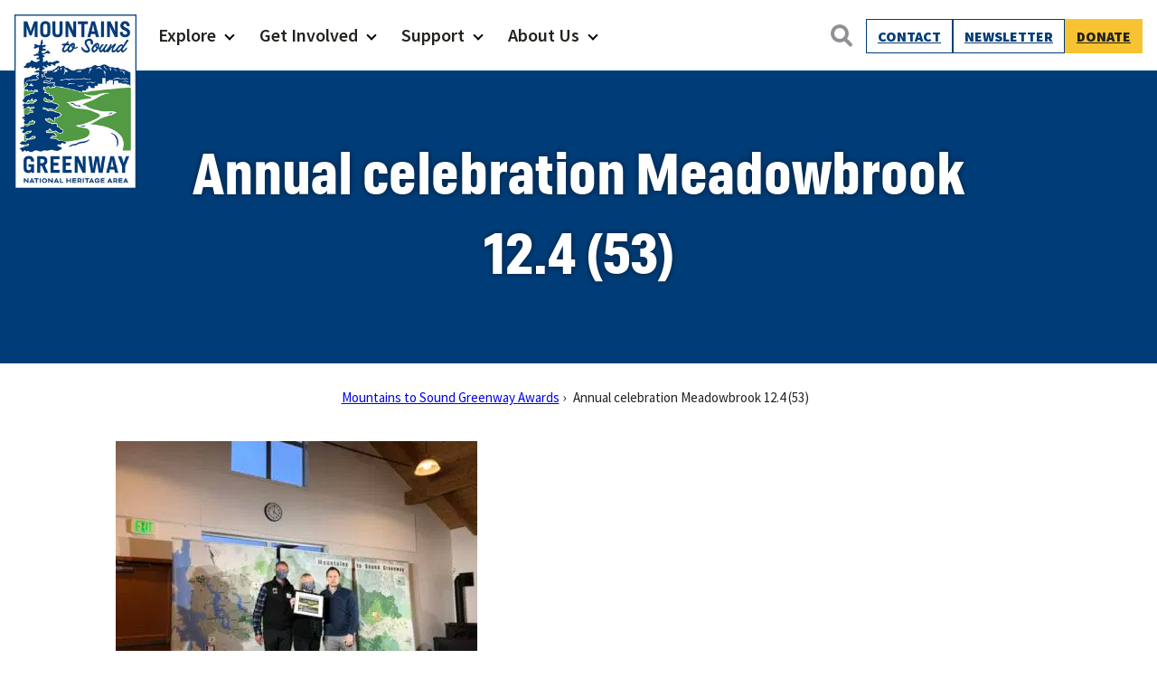

--- FILE ---
content_type: text/html; charset=UTF-8
request_url: https://mtsgreenway.org/awards/annual-celebration-meadowbrook-12-4-53/
body_size: 17355
content:
<!doctype html>
<html lang="en-US" class="no-js">
<head>
	<meta charset="UTF-8">
	<meta name="viewport" content="width=device-width, initial-scale=1, minimum-scale=1">
	<link rel="profile" href="http://gmpg.org/xfn/11">

		<script>document.documentElement.classList.remove( 'no-js' );</script>

	<meta name='robots' content='index, follow, max-image-preview:large, max-snippet:-1, max-video-preview:-1' />

	<!-- This site is optimized with the Yoast SEO plugin v26.7 - https://yoast.com/wordpress/plugins/seo/ -->
	<title>Annual celebration Meadowbrook 12.4 (53) - Mountains To Sound Greenway Trust</title>
	<link rel="canonical" href="https://mtsgreenway.org/awards/annual-celebration-meadowbrook-12-4-53/" />
	<meta property="og:locale" content="en_US" />
	<meta property="og:type" content="article" />
	<meta property="og:title" content="Annual celebration Meadowbrook 12.4 (53) - Mountains To Sound Greenway Trust" />
	<meta property="og:url" content="https://mtsgreenway.org/awards/annual-celebration-meadowbrook-12-4-53/" />
	<meta property="og:site_name" content="Mountains To Sound Greenway Trust" />
	<meta property="og:image" content="https://mtsgreenway.org/awards/annual-celebration-meadowbrook-12-4-53" />
	<meta property="og:image:width" content="1920" />
	<meta property="og:image:height" content="1440" />
	<meta property="og:image:type" content="image/jpeg" />
	<meta name="twitter:card" content="summary_large_image" />
	<script type="application/ld+json" class="yoast-schema-graph">{"@context":"https://schema.org","@graph":[{"@type":"WebPage","@id":"https://mtsgreenway.org/awards/annual-celebration-meadowbrook-12-4-53/","url":"https://mtsgreenway.org/awards/annual-celebration-meadowbrook-12-4-53/","name":"Annual celebration Meadowbrook 12.4 (53) - Mountains To Sound Greenway Trust","isPartOf":{"@id":"https://mtsgreenway.org/#website"},"primaryImageOfPage":{"@id":"https://mtsgreenway.org/awards/annual-celebration-meadowbrook-12-4-53/#primaryimage"},"image":{"@id":"https://mtsgreenway.org/awards/annual-celebration-meadowbrook-12-4-53/#primaryimage"},"thumbnailUrl":"https://ez5in8wrase.exactdn.com/wp-content/uploads/2021/12/Annual-celebration-Meadowbrook-12.4-53-scaled.jpg?strip=all","datePublished":"2021-12-10T18:11:54+00:00","breadcrumb":{"@id":"https://mtsgreenway.org/awards/annual-celebration-meadowbrook-12-4-53/#breadcrumb"},"inLanguage":"en-US","potentialAction":[{"@type":"ReadAction","target":["https://mtsgreenway.org/awards/annual-celebration-meadowbrook-12-4-53/"]}]},{"@type":"ImageObject","inLanguage":"en-US","@id":"https://mtsgreenway.org/awards/annual-celebration-meadowbrook-12-4-53/#primaryimage","url":"https://ez5in8wrase.exactdn.com/wp-content/uploads/2021/12/Annual-celebration-Meadowbrook-12.4-53-scaled.jpg?strip=all","contentUrl":"https://ez5in8wrase.exactdn.com/wp-content/uploads/2021/12/Annual-celebration-Meadowbrook-12.4-53-scaled.jpg?strip=all","width":1920,"height":1440},{"@type":"BreadcrumbList","@id":"https://mtsgreenway.org/awards/annual-celebration-meadowbrook-12-4-53/#breadcrumb","itemListElement":[{"@type":"ListItem","position":1,"name":"Mountains to Sound Greenway Awards","item":"https://mtsgreenway.org/awards/"},{"@type":"ListItem","position":2,"name":"Annual celebration Meadowbrook 12.4 (53)"}]},{"@type":"WebSite","@id":"https://mtsgreenway.org/#website","url":"https://mtsgreenway.org/","name":"Mountains To Sound Greenway Trust","description":"Connected with nature, our lives are better","publisher":{"@id":"https://mtsgreenway.org/#organization"},"potentialAction":[{"@type":"SearchAction","target":{"@type":"EntryPoint","urlTemplate":"https://mtsgreenway.org/?s={search_term_string}"},"query-input":{"@type":"PropertyValueSpecification","valueRequired":true,"valueName":"search_term_string"}}],"inLanguage":"en-US"},{"@type":"Organization","@id":"https://mtsgreenway.org/#organization","name":"Mountains to Sound Greenway Trust","url":"https://mtsgreenway.org/","logo":{"@type":"ImageObject","inLanguage":"en-US","@id":"https://mtsgreenway.org/#/schema/logo/image/","url":"/wp-content/uploads/2017/09/logo.gif","contentUrl":"/wp-content/uploads/2017/09/logo.gif","width":112,"height":150,"caption":"Mountains to Sound Greenway Trust"},"image":{"@id":"https://mtsgreenway.org/#/schema/logo/image/"}}]}</script>
	<!-- / Yoast SEO plugin. -->


<link rel='dns-prefetch' href='//www.googletagmanager.com' />
<link rel='dns-prefetch' href='//ez5in8wrase.exactdn.com' />
<link href='https://fonts.gstatic.com' crossorigin rel='preconnect' />
<link rel='preconnect' href='//ez5in8wrase.exactdn.com' />
<link rel='preconnect' href='//ez5in8wrase.exactdn.com' crossorigin />
<link rel="alternate" type="application/rss+xml" title="Mountains To Sound Greenway Trust &raquo; Feed" href="https://mtsgreenway.org/feed/" />
<link rel="alternate" type="application/rss+xml" title="Mountains To Sound Greenway Trust &raquo; Comments Feed" href="https://mtsgreenway.org/comments/feed/" />
<link rel="alternate" type="text/calendar" title="Mountains To Sound Greenway Trust &raquo; iCal Feed" href="https://mtsgreenway.org/events/?ical=1" />
<link rel="alternate" title="oEmbed (JSON)" type="application/json+oembed" href="https://mtsgreenway.org/wp-json/oembed/1.0/embed?url=https%3A%2F%2Fmtsgreenway.org%2Fawards%2Fannual-celebration-meadowbrook-12-4-53%2F" />
<link rel="alternate" title="oEmbed (XML)" type="text/xml+oembed" href="https://mtsgreenway.org/wp-json/oembed/1.0/embed?url=https%3A%2F%2Fmtsgreenway.org%2Fawards%2Fannual-celebration-meadowbrook-12-4-53%2F&#038;format=xml" />
<style id='wp-img-auto-sizes-contain-inline-css' type='text/css'>
img:is([sizes=auto i],[sizes^="auto," i]){contain-intrinsic-size:3000px 1500px}
/*# sourceURL=wp-img-auto-sizes-contain-inline-css */
</style>
<link rel='stylesheet' id='tribe-events-pro-mini-calendar-block-styles-css' href='https://ez5in8wrase.exactdn.com/wp-content/plugins/events-calendar-pro/build/css/tribe-events-pro-mini-calendar-block.css?ver=7.7.12' type='text/css' media='all' />
<style id='wp-emoji-styles-inline-css' type='text/css'>

	img.wp-smiley, img.emoji {
		display: inline !important;
		border: none !important;
		box-shadow: none !important;
		height: 1em !important;
		width: 1em !important;
		margin: 0 0.07em !important;
		vertical-align: -0.1em !important;
		background: none !important;
		padding: 0 !important;
	}
/*# sourceURL=wp-emoji-styles-inline-css */
</style>
<link rel='stylesheet' id='wp-block-library-css' href='https://ez5in8wrase.exactdn.com/wp-includes/css/dist/block-library/style.min.css?ver=6.9' type='text/css' media='all' />
<style id='wp-block-button-inline-css' type='text/css'>
.wp-block-button__link{align-content:center;box-sizing:border-box;cursor:pointer;display:inline-block;height:100%;text-align:center;word-break:break-word}.wp-block-button__link.aligncenter{text-align:center}.wp-block-button__link.alignright{text-align:right}:where(.wp-block-button__link){border-radius:9999px;box-shadow:none;padding:calc(.667em + 2px) calc(1.333em + 2px);text-decoration:none}.wp-block-button[style*=text-decoration] .wp-block-button__link{text-decoration:inherit}.wp-block-buttons>.wp-block-button.has-custom-width{max-width:none}.wp-block-buttons>.wp-block-button.has-custom-width .wp-block-button__link{width:100%}.wp-block-buttons>.wp-block-button.has-custom-font-size .wp-block-button__link{font-size:inherit}.wp-block-buttons>.wp-block-button.wp-block-button__width-25{width:calc(25% - var(--wp--style--block-gap, .5em)*.75)}.wp-block-buttons>.wp-block-button.wp-block-button__width-50{width:calc(50% - var(--wp--style--block-gap, .5em)*.5)}.wp-block-buttons>.wp-block-button.wp-block-button__width-75{width:calc(75% - var(--wp--style--block-gap, .5em)*.25)}.wp-block-buttons>.wp-block-button.wp-block-button__width-100{flex-basis:100%;width:100%}.wp-block-buttons.is-vertical>.wp-block-button.wp-block-button__width-25{width:25%}.wp-block-buttons.is-vertical>.wp-block-button.wp-block-button__width-50{width:50%}.wp-block-buttons.is-vertical>.wp-block-button.wp-block-button__width-75{width:75%}.wp-block-button.is-style-squared,.wp-block-button__link.wp-block-button.is-style-squared{border-radius:0}.wp-block-button.no-border-radius,.wp-block-button__link.no-border-radius{border-radius:0!important}:root :where(.wp-block-button .wp-block-button__link.is-style-outline),:root :where(.wp-block-button.is-style-outline>.wp-block-button__link){border:2px solid;padding:.667em 1.333em}:root :where(.wp-block-button .wp-block-button__link.is-style-outline:not(.has-text-color)),:root :where(.wp-block-button.is-style-outline>.wp-block-button__link:not(.has-text-color)){color:currentColor}:root :where(.wp-block-button .wp-block-button__link.is-style-outline:not(.has-background)),:root :where(.wp-block-button.is-style-outline>.wp-block-button__link:not(.has-background)){background-color:initial;background-image:none}
/*# sourceURL=https://ez5in8wrase.exactdn.com/wp-includes/blocks/button/style.min.css */
</style>
<style id='wp-block-heading-inline-css' type='text/css'>
h1:where(.wp-block-heading).has-background,h2:where(.wp-block-heading).has-background,h3:where(.wp-block-heading).has-background,h4:where(.wp-block-heading).has-background,h5:where(.wp-block-heading).has-background,h6:where(.wp-block-heading).has-background{padding:1.25em 2.375em}h1.has-text-align-left[style*=writing-mode]:where([style*=vertical-lr]),h1.has-text-align-right[style*=writing-mode]:where([style*=vertical-rl]),h2.has-text-align-left[style*=writing-mode]:where([style*=vertical-lr]),h2.has-text-align-right[style*=writing-mode]:where([style*=vertical-rl]),h3.has-text-align-left[style*=writing-mode]:where([style*=vertical-lr]),h3.has-text-align-right[style*=writing-mode]:where([style*=vertical-rl]),h4.has-text-align-left[style*=writing-mode]:where([style*=vertical-lr]),h4.has-text-align-right[style*=writing-mode]:where([style*=vertical-rl]),h5.has-text-align-left[style*=writing-mode]:where([style*=vertical-lr]),h5.has-text-align-right[style*=writing-mode]:where([style*=vertical-rl]),h6.has-text-align-left[style*=writing-mode]:where([style*=vertical-lr]),h6.has-text-align-right[style*=writing-mode]:where([style*=vertical-rl]){rotate:180deg}
/*# sourceURL=https://ez5in8wrase.exactdn.com/wp-includes/blocks/heading/style.min.css */
</style>
<style id='wp-block-image-inline-css' type='text/css'>
.wp-block-image>a,.wp-block-image>figure>a{display:inline-block}.wp-block-image img{box-sizing:border-box;height:auto;max-width:100%;vertical-align:bottom}@media not (prefers-reduced-motion){.wp-block-image img.hide{visibility:hidden}.wp-block-image img.show{animation:show-content-image .4s}}.wp-block-image[style*=border-radius] img,.wp-block-image[style*=border-radius]>a{border-radius:inherit}.wp-block-image.has-custom-border img{box-sizing:border-box}.wp-block-image.aligncenter{text-align:center}.wp-block-image.alignfull>a,.wp-block-image.alignwide>a{width:100%}.wp-block-image.alignfull img,.wp-block-image.alignwide img{height:auto;width:100%}.wp-block-image .aligncenter,.wp-block-image .alignleft,.wp-block-image .alignright,.wp-block-image.aligncenter,.wp-block-image.alignleft,.wp-block-image.alignright{display:table}.wp-block-image .aligncenter>figcaption,.wp-block-image .alignleft>figcaption,.wp-block-image .alignright>figcaption,.wp-block-image.aligncenter>figcaption,.wp-block-image.alignleft>figcaption,.wp-block-image.alignright>figcaption{caption-side:bottom;display:table-caption}.wp-block-image .alignleft{float:left;margin:.5em 1em .5em 0}.wp-block-image .alignright{float:right;margin:.5em 0 .5em 1em}.wp-block-image .aligncenter{margin-left:auto;margin-right:auto}.wp-block-image :where(figcaption){margin-bottom:1em;margin-top:.5em}.wp-block-image.is-style-circle-mask img{border-radius:9999px}@supports ((-webkit-mask-image:none) or (mask-image:none)) or (-webkit-mask-image:none){.wp-block-image.is-style-circle-mask img{border-radius:0;-webkit-mask-image:url('data:image/svg+xml;utf8,<svg viewBox="0 0 100 100" xmlns="http://www.w3.org/2000/svg"><circle cx="50" cy="50" r="50"/></svg>');mask-image:url('data:image/svg+xml;utf8,<svg viewBox="0 0 100 100" xmlns="http://www.w3.org/2000/svg"><circle cx="50" cy="50" r="50"/></svg>');mask-mode:alpha;-webkit-mask-position:center;mask-position:center;-webkit-mask-repeat:no-repeat;mask-repeat:no-repeat;-webkit-mask-size:contain;mask-size:contain}}:root :where(.wp-block-image.is-style-rounded img,.wp-block-image .is-style-rounded img){border-radius:9999px}.wp-block-image figure{margin:0}.wp-lightbox-container{display:flex;flex-direction:column;position:relative}.wp-lightbox-container img{cursor:zoom-in}.wp-lightbox-container img:hover+button{opacity:1}.wp-lightbox-container button{align-items:center;backdrop-filter:blur(16px) saturate(180%);background-color:#5a5a5a40;border:none;border-radius:4px;cursor:zoom-in;display:flex;height:20px;justify-content:center;opacity:0;padding:0;position:absolute;right:16px;text-align:center;top:16px;width:20px;z-index:100}@media not (prefers-reduced-motion){.wp-lightbox-container button{transition:opacity .2s ease}}.wp-lightbox-container button:focus-visible{outline:3px auto #5a5a5a40;outline:3px auto -webkit-focus-ring-color;outline-offset:3px}.wp-lightbox-container button:hover{cursor:pointer;opacity:1}.wp-lightbox-container button:focus{opacity:1}.wp-lightbox-container button:focus,.wp-lightbox-container button:hover,.wp-lightbox-container button:not(:hover):not(:active):not(.has-background){background-color:#5a5a5a40;border:none}.wp-lightbox-overlay{box-sizing:border-box;cursor:zoom-out;height:100vh;left:0;overflow:hidden;position:fixed;top:0;visibility:hidden;width:100%;z-index:100000}.wp-lightbox-overlay .close-button{align-items:center;cursor:pointer;display:flex;justify-content:center;min-height:40px;min-width:40px;padding:0;position:absolute;right:calc(env(safe-area-inset-right) + 16px);top:calc(env(safe-area-inset-top) + 16px);z-index:5000000}.wp-lightbox-overlay .close-button:focus,.wp-lightbox-overlay .close-button:hover,.wp-lightbox-overlay .close-button:not(:hover):not(:active):not(.has-background){background:none;border:none}.wp-lightbox-overlay .lightbox-image-container{height:var(--wp--lightbox-container-height);left:50%;overflow:hidden;position:absolute;top:50%;transform:translate(-50%,-50%);transform-origin:top left;width:var(--wp--lightbox-container-width);z-index:9999999999}.wp-lightbox-overlay .wp-block-image{align-items:center;box-sizing:border-box;display:flex;height:100%;justify-content:center;margin:0;position:relative;transform-origin:0 0;width:100%;z-index:3000000}.wp-lightbox-overlay .wp-block-image img{height:var(--wp--lightbox-image-height);min-height:var(--wp--lightbox-image-height);min-width:var(--wp--lightbox-image-width);width:var(--wp--lightbox-image-width)}.wp-lightbox-overlay .wp-block-image figcaption{display:none}.wp-lightbox-overlay button{background:none;border:none}.wp-lightbox-overlay .scrim{background-color:#fff;height:100%;opacity:.9;position:absolute;width:100%;z-index:2000000}.wp-lightbox-overlay.active{visibility:visible}@media not (prefers-reduced-motion){.wp-lightbox-overlay.active{animation:turn-on-visibility .25s both}.wp-lightbox-overlay.active img{animation:turn-on-visibility .35s both}.wp-lightbox-overlay.show-closing-animation:not(.active){animation:turn-off-visibility .35s both}.wp-lightbox-overlay.show-closing-animation:not(.active) img{animation:turn-off-visibility .25s both}.wp-lightbox-overlay.zoom.active{animation:none;opacity:1;visibility:visible}.wp-lightbox-overlay.zoom.active .lightbox-image-container{animation:lightbox-zoom-in .4s}.wp-lightbox-overlay.zoom.active .lightbox-image-container img{animation:none}.wp-lightbox-overlay.zoom.active .scrim{animation:turn-on-visibility .4s forwards}.wp-lightbox-overlay.zoom.show-closing-animation:not(.active){animation:none}.wp-lightbox-overlay.zoom.show-closing-animation:not(.active) .lightbox-image-container{animation:lightbox-zoom-out .4s}.wp-lightbox-overlay.zoom.show-closing-animation:not(.active) .lightbox-image-container img{animation:none}.wp-lightbox-overlay.zoom.show-closing-animation:not(.active) .scrim{animation:turn-off-visibility .4s forwards}}@keyframes show-content-image{0%{visibility:hidden}99%{visibility:hidden}to{visibility:visible}}@keyframes turn-on-visibility{0%{opacity:0}to{opacity:1}}@keyframes turn-off-visibility{0%{opacity:1;visibility:visible}99%{opacity:0;visibility:visible}to{opacity:0;visibility:hidden}}@keyframes lightbox-zoom-in{0%{transform:translate(calc((-100vw + var(--wp--lightbox-scrollbar-width))/2 + var(--wp--lightbox-initial-left-position)),calc(-50vh + var(--wp--lightbox-initial-top-position))) scale(var(--wp--lightbox-scale))}to{transform:translate(-50%,-50%) scale(1)}}@keyframes lightbox-zoom-out{0%{transform:translate(-50%,-50%) scale(1);visibility:visible}99%{visibility:visible}to{transform:translate(calc((-100vw + var(--wp--lightbox-scrollbar-width))/2 + var(--wp--lightbox-initial-left-position)),calc(-50vh + var(--wp--lightbox-initial-top-position))) scale(var(--wp--lightbox-scale));visibility:hidden}}
/*# sourceURL=https://ez5in8wrase.exactdn.com/wp-includes/blocks/image/style.min.css */
</style>
<style id='wp-block-image-theme-inline-css' type='text/css'>
:root :where(.wp-block-image figcaption){color:#555;font-size:13px;text-align:center}.is-dark-theme :root :where(.wp-block-image figcaption){color:#ffffffa6}.wp-block-image{margin:0 0 1em}
/*# sourceURL=https://ez5in8wrase.exactdn.com/wp-includes/blocks/image/theme.min.css */
</style>
<style id='wp-block-buttons-inline-css' type='text/css'>
.wp-block-buttons{box-sizing:border-box}.wp-block-buttons.is-vertical{flex-direction:column}.wp-block-buttons.is-vertical>.wp-block-button:last-child{margin-bottom:0}.wp-block-buttons>.wp-block-button{display:inline-block;margin:0}.wp-block-buttons.is-content-justification-left{justify-content:flex-start}.wp-block-buttons.is-content-justification-left.is-vertical{align-items:flex-start}.wp-block-buttons.is-content-justification-center{justify-content:center}.wp-block-buttons.is-content-justification-center.is-vertical{align-items:center}.wp-block-buttons.is-content-justification-right{justify-content:flex-end}.wp-block-buttons.is-content-justification-right.is-vertical{align-items:flex-end}.wp-block-buttons.is-content-justification-space-between{justify-content:space-between}.wp-block-buttons.aligncenter{text-align:center}.wp-block-buttons:not(.is-content-justification-space-between,.is-content-justification-right,.is-content-justification-left,.is-content-justification-center) .wp-block-button.aligncenter{margin-left:auto;margin-right:auto;width:100%}.wp-block-buttons[style*=text-decoration] .wp-block-button,.wp-block-buttons[style*=text-decoration] .wp-block-button__link{text-decoration:inherit}.wp-block-buttons.has-custom-font-size .wp-block-button__link{font-size:inherit}.wp-block-buttons .wp-block-button__link{width:100%}.wp-block-button.aligncenter{text-align:center}
/*# sourceURL=https://ez5in8wrase.exactdn.com/wp-includes/blocks/buttons/style.min.css */
</style>
<style id='wp-block-columns-inline-css' type='text/css'>
.wp-block-columns{box-sizing:border-box;display:flex;flex-wrap:wrap!important}@media (min-width:782px){.wp-block-columns{flex-wrap:nowrap!important}}.wp-block-columns{align-items:normal!important}.wp-block-columns.are-vertically-aligned-top{align-items:flex-start}.wp-block-columns.are-vertically-aligned-center{align-items:center}.wp-block-columns.are-vertically-aligned-bottom{align-items:flex-end}@media (max-width:781px){.wp-block-columns:not(.is-not-stacked-on-mobile)>.wp-block-column{flex-basis:100%!important}}@media (min-width:782px){.wp-block-columns:not(.is-not-stacked-on-mobile)>.wp-block-column{flex-basis:0;flex-grow:1}.wp-block-columns:not(.is-not-stacked-on-mobile)>.wp-block-column[style*=flex-basis]{flex-grow:0}}.wp-block-columns.is-not-stacked-on-mobile{flex-wrap:nowrap!important}.wp-block-columns.is-not-stacked-on-mobile>.wp-block-column{flex-basis:0;flex-grow:1}.wp-block-columns.is-not-stacked-on-mobile>.wp-block-column[style*=flex-basis]{flex-grow:0}:where(.wp-block-columns){margin-bottom:1.75em}:where(.wp-block-columns.has-background){padding:1.25em 2.375em}.wp-block-column{flex-grow:1;min-width:0;overflow-wrap:break-word;word-break:break-word}.wp-block-column.is-vertically-aligned-top{align-self:flex-start}.wp-block-column.is-vertically-aligned-center{align-self:center}.wp-block-column.is-vertically-aligned-bottom{align-self:flex-end}.wp-block-column.is-vertically-aligned-stretch{align-self:stretch}.wp-block-column.is-vertically-aligned-bottom,.wp-block-column.is-vertically-aligned-center,.wp-block-column.is-vertically-aligned-top{width:100%}
/*# sourceURL=https://ez5in8wrase.exactdn.com/wp-includes/blocks/columns/style.min.css */
</style>
<style id='wp-block-group-inline-css' type='text/css'>
.wp-block-group{box-sizing:border-box}:where(.wp-block-group.wp-block-group-is-layout-constrained){position:relative}
/*# sourceURL=https://ez5in8wrase.exactdn.com/wp-includes/blocks/group/style.min.css */
</style>
<style id='wp-block-group-theme-inline-css' type='text/css'>
:where(.wp-block-group.has-background){padding:1.25em 2.375em}
/*# sourceURL=https://ez5in8wrase.exactdn.com/wp-includes/blocks/group/theme.min.css */
</style>
<style id='wp-block-paragraph-inline-css' type='text/css'>
.is-small-text{font-size:.875em}.is-regular-text{font-size:1em}.is-large-text{font-size:2.25em}.is-larger-text{font-size:3em}.has-drop-cap:not(:focus):first-letter{float:left;font-size:8.4em;font-style:normal;font-weight:100;line-height:.68;margin:.05em .1em 0 0;text-transform:uppercase}body.rtl .has-drop-cap:not(:focus):first-letter{float:none;margin-left:.1em}p.has-drop-cap.has-background{overflow:hidden}:root :where(p.has-background){padding:1.25em 2.375em}:where(p.has-text-color:not(.has-link-color)) a{color:inherit}p.has-text-align-left[style*="writing-mode:vertical-lr"],p.has-text-align-right[style*="writing-mode:vertical-rl"]{rotate:180deg}
/*# sourceURL=https://ez5in8wrase.exactdn.com/wp-includes/blocks/paragraph/style.min.css */
</style>
<style id='wp-block-social-links-inline-css' type='text/css'>
.wp-block-social-links{background:none;box-sizing:border-box;margin-left:0;padding-left:0;padding-right:0;text-indent:0}.wp-block-social-links .wp-social-link a,.wp-block-social-links .wp-social-link a:hover{border-bottom:0;box-shadow:none;text-decoration:none}.wp-block-social-links .wp-social-link svg{height:1em;width:1em}.wp-block-social-links .wp-social-link span:not(.screen-reader-text){font-size:.65em;margin-left:.5em;margin-right:.5em}.wp-block-social-links.has-small-icon-size{font-size:16px}.wp-block-social-links,.wp-block-social-links.has-normal-icon-size{font-size:24px}.wp-block-social-links.has-large-icon-size{font-size:36px}.wp-block-social-links.has-huge-icon-size{font-size:48px}.wp-block-social-links.aligncenter{display:flex;justify-content:center}.wp-block-social-links.alignright{justify-content:flex-end}.wp-block-social-link{border-radius:9999px;display:block}@media not (prefers-reduced-motion){.wp-block-social-link{transition:transform .1s ease}}.wp-block-social-link{height:auto}.wp-block-social-link a{align-items:center;display:flex;line-height:0}.wp-block-social-link:hover{transform:scale(1.1)}.wp-block-social-links .wp-block-social-link.wp-social-link{display:inline-block;margin:0;padding:0}.wp-block-social-links .wp-block-social-link.wp-social-link .wp-block-social-link-anchor,.wp-block-social-links .wp-block-social-link.wp-social-link .wp-block-social-link-anchor svg,.wp-block-social-links .wp-block-social-link.wp-social-link .wp-block-social-link-anchor:active,.wp-block-social-links .wp-block-social-link.wp-social-link .wp-block-social-link-anchor:hover,.wp-block-social-links .wp-block-social-link.wp-social-link .wp-block-social-link-anchor:visited{color:currentColor;fill:currentColor}:where(.wp-block-social-links:not(.is-style-logos-only)) .wp-social-link{background-color:#f0f0f0;color:#444}:where(.wp-block-social-links:not(.is-style-logos-only)) .wp-social-link-amazon{background-color:#f90;color:#fff}:where(.wp-block-social-links:not(.is-style-logos-only)) .wp-social-link-bandcamp{background-color:#1ea0c3;color:#fff}:where(.wp-block-social-links:not(.is-style-logos-only)) .wp-social-link-behance{background-color:#0757fe;color:#fff}:where(.wp-block-social-links:not(.is-style-logos-only)) .wp-social-link-bluesky{background-color:#0a7aff;color:#fff}:where(.wp-block-social-links:not(.is-style-logos-only)) .wp-social-link-codepen{background-color:#1e1f26;color:#fff}:where(.wp-block-social-links:not(.is-style-logos-only)) .wp-social-link-deviantart{background-color:#02e49b;color:#fff}:where(.wp-block-social-links:not(.is-style-logos-only)) .wp-social-link-discord{background-color:#5865f2;color:#fff}:where(.wp-block-social-links:not(.is-style-logos-only)) .wp-social-link-dribbble{background-color:#e94c89;color:#fff}:where(.wp-block-social-links:not(.is-style-logos-only)) .wp-social-link-dropbox{background-color:#4280ff;color:#fff}:where(.wp-block-social-links:not(.is-style-logos-only)) .wp-social-link-etsy{background-color:#f45800;color:#fff}:where(.wp-block-social-links:not(.is-style-logos-only)) .wp-social-link-facebook{background-color:#0866ff;color:#fff}:where(.wp-block-social-links:not(.is-style-logos-only)) .wp-social-link-fivehundredpx{background-color:#000;color:#fff}:where(.wp-block-social-links:not(.is-style-logos-only)) .wp-social-link-flickr{background-color:#0461dd;color:#fff}:where(.wp-block-social-links:not(.is-style-logos-only)) .wp-social-link-foursquare{background-color:#e65678;color:#fff}:where(.wp-block-social-links:not(.is-style-logos-only)) .wp-social-link-github{background-color:#24292d;color:#fff}:where(.wp-block-social-links:not(.is-style-logos-only)) .wp-social-link-goodreads{background-color:#eceadd;color:#382110}:where(.wp-block-social-links:not(.is-style-logos-only)) .wp-social-link-google{background-color:#ea4434;color:#fff}:where(.wp-block-social-links:not(.is-style-logos-only)) .wp-social-link-gravatar{background-color:#1d4fc4;color:#fff}:where(.wp-block-social-links:not(.is-style-logos-only)) .wp-social-link-instagram{background-color:#f00075;color:#fff}:where(.wp-block-social-links:not(.is-style-logos-only)) .wp-social-link-lastfm{background-color:#e21b24;color:#fff}:where(.wp-block-social-links:not(.is-style-logos-only)) .wp-social-link-linkedin{background-color:#0d66c2;color:#fff}:where(.wp-block-social-links:not(.is-style-logos-only)) .wp-social-link-mastodon{background-color:#3288d4;color:#fff}:where(.wp-block-social-links:not(.is-style-logos-only)) .wp-social-link-medium{background-color:#000;color:#fff}:where(.wp-block-social-links:not(.is-style-logos-only)) .wp-social-link-meetup{background-color:#f6405f;color:#fff}:where(.wp-block-social-links:not(.is-style-logos-only)) .wp-social-link-patreon{background-color:#000;color:#fff}:where(.wp-block-social-links:not(.is-style-logos-only)) .wp-social-link-pinterest{background-color:#e60122;color:#fff}:where(.wp-block-social-links:not(.is-style-logos-only)) .wp-social-link-pocket{background-color:#ef4155;color:#fff}:where(.wp-block-social-links:not(.is-style-logos-only)) .wp-social-link-reddit{background-color:#ff4500;color:#fff}:where(.wp-block-social-links:not(.is-style-logos-only)) .wp-social-link-skype{background-color:#0478d7;color:#fff}:where(.wp-block-social-links:not(.is-style-logos-only)) .wp-social-link-snapchat{background-color:#fefc00;color:#fff;stroke:#000}:where(.wp-block-social-links:not(.is-style-logos-only)) .wp-social-link-soundcloud{background-color:#ff5600;color:#fff}:where(.wp-block-social-links:not(.is-style-logos-only)) .wp-social-link-spotify{background-color:#1bd760;color:#fff}:where(.wp-block-social-links:not(.is-style-logos-only)) .wp-social-link-telegram{background-color:#2aabee;color:#fff}:where(.wp-block-social-links:not(.is-style-logos-only)) .wp-social-link-threads{background-color:#000;color:#fff}:where(.wp-block-social-links:not(.is-style-logos-only)) .wp-social-link-tiktok{background-color:#000;color:#fff}:where(.wp-block-social-links:not(.is-style-logos-only)) .wp-social-link-tumblr{background-color:#011835;color:#fff}:where(.wp-block-social-links:not(.is-style-logos-only)) .wp-social-link-twitch{background-color:#6440a4;color:#fff}:where(.wp-block-social-links:not(.is-style-logos-only)) .wp-social-link-twitter{background-color:#1da1f2;color:#fff}:where(.wp-block-social-links:not(.is-style-logos-only)) .wp-social-link-vimeo{background-color:#1eb7ea;color:#fff}:where(.wp-block-social-links:not(.is-style-logos-only)) .wp-social-link-vk{background-color:#4680c2;color:#fff}:where(.wp-block-social-links:not(.is-style-logos-only)) .wp-social-link-wordpress{background-color:#3499cd;color:#fff}:where(.wp-block-social-links:not(.is-style-logos-only)) .wp-social-link-whatsapp{background-color:#25d366;color:#fff}:where(.wp-block-social-links:not(.is-style-logos-only)) .wp-social-link-x{background-color:#000;color:#fff}:where(.wp-block-social-links:not(.is-style-logos-only)) .wp-social-link-yelp{background-color:#d32422;color:#fff}:where(.wp-block-social-links:not(.is-style-logos-only)) .wp-social-link-youtube{background-color:red;color:#fff}:where(.wp-block-social-links.is-style-logos-only) .wp-social-link{background:none}:where(.wp-block-social-links.is-style-logos-only) .wp-social-link svg{height:1.25em;width:1.25em}:where(.wp-block-social-links.is-style-logos-only) .wp-social-link-amazon{color:#f90}:where(.wp-block-social-links.is-style-logos-only) .wp-social-link-bandcamp{color:#1ea0c3}:where(.wp-block-social-links.is-style-logos-only) .wp-social-link-behance{color:#0757fe}:where(.wp-block-social-links.is-style-logos-only) .wp-social-link-bluesky{color:#0a7aff}:where(.wp-block-social-links.is-style-logos-only) .wp-social-link-codepen{color:#1e1f26}:where(.wp-block-social-links.is-style-logos-only) .wp-social-link-deviantart{color:#02e49b}:where(.wp-block-social-links.is-style-logos-only) .wp-social-link-discord{color:#5865f2}:where(.wp-block-social-links.is-style-logos-only) .wp-social-link-dribbble{color:#e94c89}:where(.wp-block-social-links.is-style-logos-only) .wp-social-link-dropbox{color:#4280ff}:where(.wp-block-social-links.is-style-logos-only) .wp-social-link-etsy{color:#f45800}:where(.wp-block-social-links.is-style-logos-only) .wp-social-link-facebook{color:#0866ff}:where(.wp-block-social-links.is-style-logos-only) .wp-social-link-fivehundredpx{color:#000}:where(.wp-block-social-links.is-style-logos-only) .wp-social-link-flickr{color:#0461dd}:where(.wp-block-social-links.is-style-logos-only) .wp-social-link-foursquare{color:#e65678}:where(.wp-block-social-links.is-style-logos-only) .wp-social-link-github{color:#24292d}:where(.wp-block-social-links.is-style-logos-only) .wp-social-link-goodreads{color:#382110}:where(.wp-block-social-links.is-style-logos-only) .wp-social-link-google{color:#ea4434}:where(.wp-block-social-links.is-style-logos-only) .wp-social-link-gravatar{color:#1d4fc4}:where(.wp-block-social-links.is-style-logos-only) .wp-social-link-instagram{color:#f00075}:where(.wp-block-social-links.is-style-logos-only) .wp-social-link-lastfm{color:#e21b24}:where(.wp-block-social-links.is-style-logos-only) .wp-social-link-linkedin{color:#0d66c2}:where(.wp-block-social-links.is-style-logos-only) .wp-social-link-mastodon{color:#3288d4}:where(.wp-block-social-links.is-style-logos-only) .wp-social-link-medium{color:#000}:where(.wp-block-social-links.is-style-logos-only) .wp-social-link-meetup{color:#f6405f}:where(.wp-block-social-links.is-style-logos-only) .wp-social-link-patreon{color:#000}:where(.wp-block-social-links.is-style-logos-only) .wp-social-link-pinterest{color:#e60122}:where(.wp-block-social-links.is-style-logos-only) .wp-social-link-pocket{color:#ef4155}:where(.wp-block-social-links.is-style-logos-only) .wp-social-link-reddit{color:#ff4500}:where(.wp-block-social-links.is-style-logos-only) .wp-social-link-skype{color:#0478d7}:where(.wp-block-social-links.is-style-logos-only) .wp-social-link-snapchat{color:#fff;stroke:#000}:where(.wp-block-social-links.is-style-logos-only) .wp-social-link-soundcloud{color:#ff5600}:where(.wp-block-social-links.is-style-logos-only) .wp-social-link-spotify{color:#1bd760}:where(.wp-block-social-links.is-style-logos-only) .wp-social-link-telegram{color:#2aabee}:where(.wp-block-social-links.is-style-logos-only) .wp-social-link-threads{color:#000}:where(.wp-block-social-links.is-style-logos-only) .wp-social-link-tiktok{color:#000}:where(.wp-block-social-links.is-style-logos-only) .wp-social-link-tumblr{color:#011835}:where(.wp-block-social-links.is-style-logos-only) .wp-social-link-twitch{color:#6440a4}:where(.wp-block-social-links.is-style-logos-only) .wp-social-link-twitter{color:#1da1f2}:where(.wp-block-social-links.is-style-logos-only) .wp-social-link-vimeo{color:#1eb7ea}:where(.wp-block-social-links.is-style-logos-only) .wp-social-link-vk{color:#4680c2}:where(.wp-block-social-links.is-style-logos-only) .wp-social-link-whatsapp{color:#25d366}:where(.wp-block-social-links.is-style-logos-only) .wp-social-link-wordpress{color:#3499cd}:where(.wp-block-social-links.is-style-logos-only) .wp-social-link-x{color:#000}:where(.wp-block-social-links.is-style-logos-only) .wp-social-link-yelp{color:#d32422}:where(.wp-block-social-links.is-style-logos-only) .wp-social-link-youtube{color:red}.wp-block-social-links.is-style-pill-shape .wp-social-link{width:auto}:root :where(.wp-block-social-links .wp-social-link a){padding:.25em}:root :where(.wp-block-social-links.is-style-logos-only .wp-social-link a){padding:0}:root :where(.wp-block-social-links.is-style-pill-shape .wp-social-link a){padding-left:.6666666667em;padding-right:.6666666667em}.wp-block-social-links:not(.has-icon-color):not(.has-icon-background-color) .wp-social-link-snapchat .wp-block-social-link-label{color:#000}
/*# sourceURL=https://ez5in8wrase.exactdn.com/wp-includes/blocks/social-links/style.min.css */
</style>
<style id='global-styles-inline-css' type='text/css'>
:root{--wp--preset--aspect-ratio--square: 1;--wp--preset--aspect-ratio--4-3: 4/3;--wp--preset--aspect-ratio--3-4: 3/4;--wp--preset--aspect-ratio--3-2: 3/2;--wp--preset--aspect-ratio--2-3: 2/3;--wp--preset--aspect-ratio--16-9: 16/9;--wp--preset--aspect-ratio--9-16: 9/16;--wp--preset--color--black: #000000;--wp--preset--color--cyan-bluish-gray: #abb8c3;--wp--preset--color--white: #ffffff;--wp--preset--color--pale-pink: #f78da7;--wp--preset--color--vivid-red: #cf2e2e;--wp--preset--color--luminous-vivid-orange: #ff6900;--wp--preset--color--luminous-vivid-amber: #fcb900;--wp--preset--color--light-green-cyan: #7bdcb5;--wp--preset--color--vivid-green-cyan: #00d084;--wp--preset--color--pale-cyan-blue: #8ed1fc;--wp--preset--color--vivid-cyan-blue: #0693e3;--wp--preset--color--vivid-purple: #9b51e0;--wp--preset--color--foreground: #22221E;--wp--preset--color--background: #ffff;--wp--preset--color--primary: #003D78;--wp--preset--color--secondary: #46843A;--wp--preset--color--accent: #F8C332;--wp--preset--color--light-background: #F9F6E6;--wp--preset--color--light-grey: #EDEDED;--wp--preset--gradient--vivid-cyan-blue-to-vivid-purple: linear-gradient(135deg,rgb(6,147,227) 0%,rgb(155,81,224) 100%);--wp--preset--gradient--light-green-cyan-to-vivid-green-cyan: linear-gradient(135deg,rgb(122,220,180) 0%,rgb(0,208,130) 100%);--wp--preset--gradient--luminous-vivid-amber-to-luminous-vivid-orange: linear-gradient(135deg,rgb(252,185,0) 0%,rgb(255,105,0) 100%);--wp--preset--gradient--luminous-vivid-orange-to-vivid-red: linear-gradient(135deg,rgb(255,105,0) 0%,rgb(207,46,46) 100%);--wp--preset--gradient--very-light-gray-to-cyan-bluish-gray: linear-gradient(135deg,rgb(238,238,238) 0%,rgb(169,184,195) 100%);--wp--preset--gradient--cool-to-warm-spectrum: linear-gradient(135deg,rgb(74,234,220) 0%,rgb(151,120,209) 20%,rgb(207,42,186) 40%,rgb(238,44,130) 60%,rgb(251,105,98) 80%,rgb(254,248,76) 100%);--wp--preset--gradient--blush-light-purple: linear-gradient(135deg,rgb(255,206,236) 0%,rgb(152,150,240) 100%);--wp--preset--gradient--blush-bordeaux: linear-gradient(135deg,rgb(254,205,165) 0%,rgb(254,45,45) 50%,rgb(107,0,62) 100%);--wp--preset--gradient--luminous-dusk: linear-gradient(135deg,rgb(255,203,112) 0%,rgb(199,81,192) 50%,rgb(65,88,208) 100%);--wp--preset--gradient--pale-ocean: linear-gradient(135deg,rgb(255,245,203) 0%,rgb(182,227,212) 50%,rgb(51,167,181) 100%);--wp--preset--gradient--electric-grass: linear-gradient(135deg,rgb(202,248,128) 0%,rgb(113,206,126) 100%);--wp--preset--gradient--midnight: linear-gradient(135deg,rgb(2,3,129) 0%,rgb(40,116,252) 100%);--wp--preset--font-size--small: 0.9375rem;--wp--preset--font-size--medium: 20px;--wp--preset--font-size--large: clamp(1.6rem, 4vw, 1.875rem);--wp--preset--font-size--x-large: clamp(1.875rem, 4vw, 2.25rem);--wp--preset--font-size--extra-small: 0.875rem;--wp--preset--font-size--medium-small: clamp(1rem, 4vw, 1.0625rem);--wp--preset--font-size--regular: clamp(1.0625rem, 4vw, 1.1875rem);--wp--preset--font-size--medium-large: clamp(1.1875rem, 4vw, 1.3125rem);--wp--preset--font-family--body: "Source Sans Pro",sans-serif;--wp--preset--font-family--headlines: helsinki, sans-serif;--wp--preset--font-family--navigation: "Source Sans Pro",sans-serif;--wp--preset--font-family--cursive: Filmotype,serif;--wp--preset--spacing--20: 0.44rem;--wp--preset--spacing--30: 0.67rem;--wp--preset--spacing--40: 1rem;--wp--preset--spacing--50: 1.5rem;--wp--preset--spacing--60: 2.25rem;--wp--preset--spacing--70: 3.38rem;--wp--preset--spacing--80: 5.06rem;--wp--preset--shadow--natural: 6px 6px 9px rgba(0, 0, 0, 0.2);--wp--preset--shadow--deep: 12px 12px 50px rgba(0, 0, 0, 0.4);--wp--preset--shadow--sharp: 6px 6px 0px rgba(0, 0, 0, 0.2);--wp--preset--shadow--outlined: 6px 6px 0px -3px rgb(255, 255, 255), 6px 6px rgb(0, 0, 0);--wp--preset--shadow--crisp: 6px 6px 0px rgb(0, 0, 0);--wp--custom--h-spacing: 2.375rem;--wp--custom--v-spacing: 1.25rem;--wp--custom--accent-hover: #d8960b;--wp--custom--secondary-hover: #3a7a2c;}:root { --wp--style--global--content-size: 1024px;--wp--style--global--wide-size: 1200px; }:where(body) { margin: 0; }.wp-site-blocks > .alignleft { float: left; margin-right: 2em; }.wp-site-blocks > .alignright { float: right; margin-left: 2em; }.wp-site-blocks > .aligncenter { justify-content: center; margin-left: auto; margin-right: auto; }:where(.is-layout-flex){gap: 0.5em;}:where(.is-layout-grid){gap: 0.5em;}.is-layout-flow > .alignleft{float: left;margin-inline-start: 0;margin-inline-end: 2em;}.is-layout-flow > .alignright{float: right;margin-inline-start: 2em;margin-inline-end: 0;}.is-layout-flow > .aligncenter{margin-left: auto !important;margin-right: auto !important;}.is-layout-constrained > .alignleft{float: left;margin-inline-start: 0;margin-inline-end: 2em;}.is-layout-constrained > .alignright{float: right;margin-inline-start: 2em;margin-inline-end: 0;}.is-layout-constrained > .aligncenter{margin-left: auto !important;margin-right: auto !important;}.is-layout-constrained > :where(:not(.alignleft):not(.alignright):not(.alignfull)){max-width: var(--wp--style--global--content-size);margin-left: auto !important;margin-right: auto !important;}.is-layout-constrained > .alignwide{max-width: var(--wp--style--global--wide-size);}body .is-layout-flex{display: flex;}.is-layout-flex{flex-wrap: wrap;align-items: center;}.is-layout-flex > :is(*, div){margin: 0;}body .is-layout-grid{display: grid;}.is-layout-grid > :is(*, div){margin: 0;}body{background-color: var(--wp--preset--color--background);color: var(--wp--preset--color--foreground);font-family: var(--wp--preset--font-family--body);font-size: var(--wp--preset--font-size--regular);line-height: 1.47;margin-top: 0px;margin-right: 0px;margin-bottom: 0px;margin-left: 0px;padding-top: 0px;padding-right: 0px;padding-bottom: 0px;padding-left: 0px;}a:where(:not(.wp-element-button)){color: #407835;font-weight: 700;text-decoration: none;}:root :where(a:where(:not(.wp-element-button)):visited){color: #407835;}:root :where(a:where(:not(.wp-element-button)):hover){color: var(--wp--custom--secondary-hover);text-decoration: underline;}:root :where(a:where(:not(.wp-element-button)):focus){text-decoration: underline;}:root :where(a:where(:not(.wp-element-button)):active){color: var(--wp--custom--secondary-hover);text-decoration: none;}:root :where(.wp-element-button, .wp-block-button__link){background-color: var(--wp--preset--color--secondary);border-radius: 0px;border-width: 0;color: var(--wp--preset--color--background);font-family: inherit;font-size: inherit;font-style: inherit;font-weight: 700;letter-spacing: inherit;line-height: 1;padding-top: 1rem;padding-right: 1.75rem;padding-bottom: 1rem;padding-left: 1.75rem;text-decoration: none;text-transform: uppercase;}:root :where(.wp-element-button:visited, .wp-block-button__link:visited){background-color: var(--wp--preset--color--secondary);color: var(--wp--preset--color--background);}:root :where(.wp-element-button:hover, .wp-block-button__link:hover){background-color: var(--wp--custom--secondary-hover);color: var(--wp--preset--color--background);}:root :where(.wp-element-button:active, .wp-block-button__link:active){background-color: var(--wp--custom--secondary-hover);color: var(--wp--preset--color--background);}.has-black-color{color: var(--wp--preset--color--black) !important;}.has-cyan-bluish-gray-color{color: var(--wp--preset--color--cyan-bluish-gray) !important;}.has-white-color{color: var(--wp--preset--color--white) !important;}.has-pale-pink-color{color: var(--wp--preset--color--pale-pink) !important;}.has-vivid-red-color{color: var(--wp--preset--color--vivid-red) !important;}.has-luminous-vivid-orange-color{color: var(--wp--preset--color--luminous-vivid-orange) !important;}.has-luminous-vivid-amber-color{color: var(--wp--preset--color--luminous-vivid-amber) !important;}.has-light-green-cyan-color{color: var(--wp--preset--color--light-green-cyan) !important;}.has-vivid-green-cyan-color{color: var(--wp--preset--color--vivid-green-cyan) !important;}.has-pale-cyan-blue-color{color: var(--wp--preset--color--pale-cyan-blue) !important;}.has-vivid-cyan-blue-color{color: var(--wp--preset--color--vivid-cyan-blue) !important;}.has-vivid-purple-color{color: var(--wp--preset--color--vivid-purple) !important;}.has-foreground-color{color: var(--wp--preset--color--foreground) !important;}.has-background-color{color: var(--wp--preset--color--background) !important;}.has-primary-color{color: var(--wp--preset--color--primary) !important;}.has-secondary-color{color: var(--wp--preset--color--secondary) !important;}.has-accent-color{color: var(--wp--preset--color--accent) !important;}.has-light-background-color{color: var(--wp--preset--color--light-background) !important;}.has-light-grey-color{color: var(--wp--preset--color--light-grey) !important;}.has-black-background-color{background-color: var(--wp--preset--color--black) !important;}.has-cyan-bluish-gray-background-color{background-color: var(--wp--preset--color--cyan-bluish-gray) !important;}.has-white-background-color{background-color: var(--wp--preset--color--white) !important;}.has-pale-pink-background-color{background-color: var(--wp--preset--color--pale-pink) !important;}.has-vivid-red-background-color{background-color: var(--wp--preset--color--vivid-red) !important;}.has-luminous-vivid-orange-background-color{background-color: var(--wp--preset--color--luminous-vivid-orange) !important;}.has-luminous-vivid-amber-background-color{background-color: var(--wp--preset--color--luminous-vivid-amber) !important;}.has-light-green-cyan-background-color{background-color: var(--wp--preset--color--light-green-cyan) !important;}.has-vivid-green-cyan-background-color{background-color: var(--wp--preset--color--vivid-green-cyan) !important;}.has-pale-cyan-blue-background-color{background-color: var(--wp--preset--color--pale-cyan-blue) !important;}.has-vivid-cyan-blue-background-color{background-color: var(--wp--preset--color--vivid-cyan-blue) !important;}.has-vivid-purple-background-color{background-color: var(--wp--preset--color--vivid-purple) !important;}.has-foreground-background-color{background-color: var(--wp--preset--color--foreground) !important;}.has-background-background-color{background-color: var(--wp--preset--color--background) !important;}.has-primary-background-color{background-color: var(--wp--preset--color--primary) !important;}.has-secondary-background-color{background-color: var(--wp--preset--color--secondary) !important;}.has-accent-background-color{background-color: var(--wp--preset--color--accent) !important;}.has-light-background-background-color{background-color: var(--wp--preset--color--light-background) !important;}.has-light-grey-background-color{background-color: var(--wp--preset--color--light-grey) !important;}.has-black-border-color{border-color: var(--wp--preset--color--black) !important;}.has-cyan-bluish-gray-border-color{border-color: var(--wp--preset--color--cyan-bluish-gray) !important;}.has-white-border-color{border-color: var(--wp--preset--color--white) !important;}.has-pale-pink-border-color{border-color: var(--wp--preset--color--pale-pink) !important;}.has-vivid-red-border-color{border-color: var(--wp--preset--color--vivid-red) !important;}.has-luminous-vivid-orange-border-color{border-color: var(--wp--preset--color--luminous-vivid-orange) !important;}.has-luminous-vivid-amber-border-color{border-color: var(--wp--preset--color--luminous-vivid-amber) !important;}.has-light-green-cyan-border-color{border-color: var(--wp--preset--color--light-green-cyan) !important;}.has-vivid-green-cyan-border-color{border-color: var(--wp--preset--color--vivid-green-cyan) !important;}.has-pale-cyan-blue-border-color{border-color: var(--wp--preset--color--pale-cyan-blue) !important;}.has-vivid-cyan-blue-border-color{border-color: var(--wp--preset--color--vivid-cyan-blue) !important;}.has-vivid-purple-border-color{border-color: var(--wp--preset--color--vivid-purple) !important;}.has-foreground-border-color{border-color: var(--wp--preset--color--foreground) !important;}.has-background-border-color{border-color: var(--wp--preset--color--background) !important;}.has-primary-border-color{border-color: var(--wp--preset--color--primary) !important;}.has-secondary-border-color{border-color: var(--wp--preset--color--secondary) !important;}.has-accent-border-color{border-color: var(--wp--preset--color--accent) !important;}.has-light-background-border-color{border-color: var(--wp--preset--color--light-background) !important;}.has-light-grey-border-color{border-color: var(--wp--preset--color--light-grey) !important;}.has-vivid-cyan-blue-to-vivid-purple-gradient-background{background: var(--wp--preset--gradient--vivid-cyan-blue-to-vivid-purple) !important;}.has-light-green-cyan-to-vivid-green-cyan-gradient-background{background: var(--wp--preset--gradient--light-green-cyan-to-vivid-green-cyan) !important;}.has-luminous-vivid-amber-to-luminous-vivid-orange-gradient-background{background: var(--wp--preset--gradient--luminous-vivid-amber-to-luminous-vivid-orange) !important;}.has-luminous-vivid-orange-to-vivid-red-gradient-background{background: var(--wp--preset--gradient--luminous-vivid-orange-to-vivid-red) !important;}.has-very-light-gray-to-cyan-bluish-gray-gradient-background{background: var(--wp--preset--gradient--very-light-gray-to-cyan-bluish-gray) !important;}.has-cool-to-warm-spectrum-gradient-background{background: var(--wp--preset--gradient--cool-to-warm-spectrum) !important;}.has-blush-light-purple-gradient-background{background: var(--wp--preset--gradient--blush-light-purple) !important;}.has-blush-bordeaux-gradient-background{background: var(--wp--preset--gradient--blush-bordeaux) !important;}.has-luminous-dusk-gradient-background{background: var(--wp--preset--gradient--luminous-dusk) !important;}.has-pale-ocean-gradient-background{background: var(--wp--preset--gradient--pale-ocean) !important;}.has-electric-grass-gradient-background{background: var(--wp--preset--gradient--electric-grass) !important;}.has-midnight-gradient-background{background: var(--wp--preset--gradient--midnight) !important;}.has-small-font-size{font-size: var(--wp--preset--font-size--small) !important;}.has-medium-font-size{font-size: var(--wp--preset--font-size--medium) !important;}.has-large-font-size{font-size: var(--wp--preset--font-size--large) !important;}.has-x-large-font-size{font-size: var(--wp--preset--font-size--x-large) !important;}.has-extra-small-font-size{font-size: var(--wp--preset--font-size--extra-small) !important;}.has-medium-small-font-size{font-size: var(--wp--preset--font-size--medium-small) !important;}.has-regular-font-size{font-size: var(--wp--preset--font-size--regular) !important;}.has-medium-large-font-size{font-size: var(--wp--preset--font-size--medium-large) !important;}.has-body-font-family{font-family: var(--wp--preset--font-family--body) !important;}.has-headlines-font-family{font-family: var(--wp--preset--font-family--headlines) !important;}.has-navigation-font-family{font-family: var(--wp--preset--font-family--navigation) !important;}.has-cursive-font-family{font-family: var(--wp--preset--font-family--cursive) !important;}
:where(.wp-block-columns.is-layout-flex){gap: 2em;}:where(.wp-block-columns.is-layout-grid){gap: 2em;}
/*# sourceURL=global-styles-inline-css */
</style>
<style id='core-block-supports-inline-css' type='text/css'>
.wp-container-core-buttons-is-layout-f5f3ae2a{flex-wrap:nowrap;justify-content:flex-end;}.wp-container-core-columns-is-layout-9d6595d7{flex-wrap:nowrap;}.wp-container-core-social-links-is-layout-ad2f72ca{flex-wrap:nowrap;}.wp-container-core-group-is-layout-e7ca8804 > :where(:not(.alignleft):not(.alignright):not(.alignfull)){max-width:960px;margin-left:auto !important;margin-right:auto !important;}.wp-container-core-group-is-layout-e7ca8804 > .alignwide{max-width:1240px;}.wp-container-core-group-is-layout-e7ca8804 .alignfull{max-width:none;}
/*# sourceURL=core-block-supports-inline-css */
</style>

<link rel='stylesheet' id='wp-components-css' href='https://ez5in8wrase.exactdn.com/wp-includes/css/dist/components/style.min.css?ver=6.9' type='text/css' media='all' />
<link rel='stylesheet' id='wp-preferences-css' href='https://ez5in8wrase.exactdn.com/wp-includes/css/dist/preferences/style.min.css?ver=6.9' type='text/css' media='all' />
<link rel='stylesheet' id='wp-block-editor-css' href='https://ez5in8wrase.exactdn.com/wp-includes/css/dist/block-editor/style.min.css?ver=6.9' type='text/css' media='all' />
<link rel='stylesheet' id='popup-maker-block-library-style-css' href='https://ez5in8wrase.exactdn.com/wp-content/plugins/popup-maker/dist/packages/block-library-style.css?ver=dbea705cfafe089d65f1' type='text/css' media='all' />
<link rel='stylesheet' id='mts-greenway-fse-button-css' href='https://ez5in8wrase.exactdn.com/wp-content/themes/mts-greenway-v2/assets/css/blocks/button.min.css?ver=1701458453' type='text/css' media='all' />
<link rel='stylesheet' id='mts-greenway-fse-column-css' href='https://ez5in8wrase.exactdn.com/wp-content/themes/mts-greenway-v2/assets/css/blocks/column.min.css?ver=1645595687' type='text/css' media='all' />
<link rel='stylesheet' id='mts-greenway-fse-cover-css' href='https://ez5in8wrase.exactdn.com/wp-content/themes/mts-greenway-v2/assets/css/blocks/cover.min.css?ver=1764177908' type='text/css' media='all' />
<link rel='stylesheet' id='mts-greenway-fse-group-css' href='https://ez5in8wrase.exactdn.com/wp-content/themes/mts-greenway-v2/assets/css/blocks/group.min.css?ver=1646864218' type='text/css' media='all' />
<link rel='stylesheet' id='mts-greenway-fse-media-text-css' href='https://ez5in8wrase.exactdn.com/wp-content/themes/mts-greenway-v2/assets/css/blocks/media-text.min.css?ver=1756141605' type='text/css' media='all' />
<link rel='stylesheet' id='mts-greenway-fse-list-css' href='https://ez5in8wrase.exactdn.com/wp-content/themes/mts-greenway-v2/assets/css/blocks/list.min.css?ver=1645749532' type='text/css' media='all' />
<link rel='stylesheet' id='mts-greenway-fse-separator-css' href='https://ez5in8wrase.exactdn.com/wp-content/themes/mts-greenway-v2/assets/css/blocks/separator.min.css?ver=1645749532' type='text/css' media='all' />
<link rel='stylesheet' id='mts-greenway-fse-gallery-css' href='https://ez5in8wrase.exactdn.com/wp-content/themes/mts-greenway-v2/assets/css/blocks/gallery.min.css?ver=1648920503' type='text/css' media='all' />
<link rel='stylesheet' id='carkeek-blocks-shared-css' href='https://ez5in8wrase.exactdn.com/wp-content/plugins/carkeek-blocks/build/shared/style-index.css?ver=1768588517' type='text/css' media='all' />
<link rel='stylesheet' id='bsk-pdf-manager-pro-css-css' href='https://ez5in8wrase.exactdn.com/wp-content/plugins/bsk-pdf-manager-pro/css/bsk-pdf-manager-pro.css?ver=1768588533' type='text/css' media='all' />
<link rel='stylesheet' id='mts-greenway-v2-fonts-css' href='https://ez5in8wrase.exactdn.com/easyio-fonts/css?family=Source%20Sans%20Pro:300,300i,400,400i,600,600i,700,700i,800,800i,900,900i&#038;display=swap' type='text/css' media='all' />
<link rel='stylesheet' id='mts-greenway-v2-global-css' href='https://ez5in8wrase.exactdn.com/wp-content/themes/mts-greenway-v2/assets/css/global/global.min.css?ver=1765134231' type='text/css' media='all' />
<style id='block-visibility-screen-size-styles-inline-css' type='text/css'>
/* Large screens (desktops, 992px and up) */
@media ( min-width: 992px ) {
	.block-visibility-hide-large-screen {
		display: none !important;
	}
}

/* Medium screens (tablets, between 768px and 992px) */
@media ( min-width: 768px ) and ( max-width: 991.98px ) {
	.block-visibility-hide-medium-screen {
		display: none !important;
	}
}

/* Small screens (mobile devices, less than 768px) */
@media ( max-width: 767.98px ) {
	.block-visibility-hide-small-screen {
		display: none !important;
	}
}
/*# sourceURL=block-visibility-screen-size-styles-inline-css */
</style>
<script type="text/javascript" src="https://ez5in8wrase.exactdn.com/wp-includes/js/jquery/jquery.min.js?ver=3.7.1" id="jquery-core-js"></script>
<script type="text/javascript" src="https://ez5in8wrase.exactdn.com/wp-includes/js/jquery/jquery-migrate.min.js?ver=3.4.1" id="jquery-migrate-js"></script>
<script type="text/javascript" id="bsk-pdf-manager-pro-js-extra">
/* <![CDATA[ */
var bsk_pdf_pro = {"ajaxurl":"https://mtsgreenway.org/wp-admin/admin-ajax.php"};
//# sourceURL=bsk-pdf-manager-pro-js-extra
/* ]]> */
</script>
<script type="text/javascript" src="https://ez5in8wrase.exactdn.com/wp-content/plugins/bsk-pdf-manager-pro/js/bsk_pdf_manager_pro.js?ver=1768588533" id="bsk-pdf-manager-pro-js"></script>
<script type="text/javascript" id="mts-greenway-v2-navigation-js-extra">
/* <![CDATA[ */
var mtsGreenwayV2ScreenReaderText = {"expand":"Expand child menu","collapse":"Collapse child menu"};
//# sourceURL=mts-greenway-v2-navigation-js-extra
/* ]]> */
</script>
<script type="text/javascript" src="https://ez5in8wrase.exactdn.com/wp-content/themes/mts-greenway-v2/assets/js/navigation.min.js?ver=1716584421" id="mts-greenway-v2-navigation-js" async></script>
<link rel="https://api.w.org/" href="https://mtsgreenway.org/wp-json/" /><link rel="alternate" title="JSON" type="application/json" href="https://mtsgreenway.org/wp-json/wp/v2/media/650380" /><link rel="EditURI" type="application/rsd+xml" title="RSD" href="https://mtsgreenway.org/xmlrpc.php?rsd" />
<meta name="generator" content="WordPress 6.9" />
<link rel='shortlink' href='https://mtsgreenway.org/?p=650380' />
<meta name="generator" content="Site Kit by Google 1.170.0" /><meta name="tec-api-version" content="v1"><meta name="tec-api-origin" content="https://mtsgreenway.org"><link rel="alternate" href="https://mtsgreenway.org/wp-json/tribe/events/v1/" /><noscript><style>.lazyload[data-src]{display:none !important;}</style></noscript><style>.lazyload{background-image:none !important;}.lazyload:before{background-image:none !important;}</style><style type="text/css">.site-title, .site-description { position: absolute; clip: rect(1px, 1px, 1px, 1px); }</style>
<!-- Google Tag Manager snippet added by Site Kit -->
<script type="text/javascript">
/* <![CDATA[ */

			( function( w, d, s, l, i ) {
				w[l] = w[l] || [];
				w[l].push( {'gtm.start': new Date().getTime(), event: 'gtm.js'} );
				var f = d.getElementsByTagName( s )[0],
					j = d.createElement( s ), dl = l != 'dataLayer' ? '&l=' + l : '';
				j.async = true;
				j.src = 'https://www.googletagmanager.com/gtm.js?id=' + i + dl;
				f.parentNode.insertBefore( j, f );
			} )( window, document, 'script', 'dataLayer', 'GTM-T92VGSV' );
			
/* ]]> */
</script>

<!-- End Google Tag Manager snippet added by Site Kit -->
<link rel="icon" href="https://ez5in8wrase.exactdn.com/wp-content/uploads/2017/09/cropped-MTS-Favicon-v2-9.11.17.png?strip=all&#038;resize=32%2C32" sizes="32x32" />
<link rel="icon" href="https://ez5in8wrase.exactdn.com/wp-content/uploads/2017/09/cropped-MTS-Favicon-v2-9.11.17.png?strip=all&#038;resize=192%2C192" sizes="192x192" />
<link rel="apple-touch-icon" href="https://ez5in8wrase.exactdn.com/wp-content/uploads/2017/09/cropped-MTS-Favicon-v2-9.11.17.png?strip=all&#038;resize=180%2C180" />
<meta name="msapplication-TileImage" content="https://ez5in8wrase.exactdn.com/wp-content/uploads/2017/09/cropped-MTS-Favicon-v2-9.11.17.png?strip=all&#038;resize=270%2C270" />
		<style type="text/css" id="wp-custom-css">
			.wp-block-button__link {
white-space:normal;}

.site-header .wp-block-button__link {
white-space: nowrap;
}
.wp-block-media-text {
display: grid;
}

ul + p {
margin-top: var(--paragraph-spacing);}

.single-tribe_events .location-map-wrapper:before {
content: '';
display:block;
clear: both;
}

.single-tribe_events .tribe-events-meta:after {
content: '';
display:block;
clear: both;
}		</style>
		

</head>

<body class="attachment wp-singular attachment-template-default attachmentid-650380 attachment-jpeg wp-custom-logo wp-embed-responsive wp-theme-mts-greenway-v2 tribe-no-js annual-celebration-meadowbrook-12-4-53 awards">
		<!-- Google Tag Manager (noscript) snippet added by Site Kit -->
		<noscript>
			<iframe src="https://www.googletagmanager.com/ns.html?id=GTM-T92VGSV" height="0" width="0" style="display:none;visibility:hidden"></iframe>
		</noscript>
		<!-- End Google Tag Manager (noscript) snippet added by Site Kit -->
		<div id="page" class="site">
	<a class="skip-link screen-reader-text" href="#primary">Skip to content</a>

	<header id="masthead" class="site-header">
		<div class="site-header--inner">

			
			
<div class="site-branding">
	<a href="https://mtsgreenway.org/" class="custom-logo-link" rel="home"><img width="1096" height="1568" src="[data-uri]" class="custom-logo lazyload" alt="Mountains to Sound Greenway National Heritage Area" decoding="async" fetchpriority="high"   data-src="https://ez5in8wrase.exactdn.com/wp-content/uploads/2022/05/MTS-NHA-logo-vertical-box.png?strip=all" data-srcset="https://ez5in8wrase.exactdn.com/wp-content/uploads/2022/05/MTS-NHA-logo-vertical-box.png?strip=all 1096w, https://ez5in8wrase.exactdn.com/wp-content/uploads/2022/05/MTS-NHA-logo-vertical-box-280x400.png?strip=all 280w, https://ez5in8wrase.exactdn.com/wp-content/uploads/2022/05/MTS-NHA-logo-vertical-box-716x1024.png?strip=all 716w, https://ez5in8wrase.exactdn.com/wp-content/uploads/2022/05/MTS-NHA-logo-vertical-box-768x1099.png?strip=all 768w, https://ez5in8wrase.exactdn.com/wp-content/uploads/2022/05/MTS-NHA-logo-vertical-box-1074x1536.png?strip=all 1074w, https://ez5in8wrase.exactdn.com/wp-content/uploads/2022/05/MTS-NHA-logo-vertical-box.png?strip=all&amp;w=219 219w, https://ez5in8wrase.exactdn.com/wp-content/uploads/2022/05/MTS-NHA-logo-vertical-box.png?strip=all&amp;w=438 438w, https://ez5in8wrase.exactdn.com/wp-content/uploads/2022/05/MTS-NHA-logo-vertical-box.png?strip=all&amp;w=657 657w, https://ez5in8wrase.exactdn.com/wp-content/uploads/2022/05/MTS-NHA-logo-vertical-box.png?strip=all&amp;w=876 876w" data-sizes="auto" data-eio-rwidth="1096" data-eio-rheight="1568" /><noscript><img width="1096" height="1568" src="https://ez5in8wrase.exactdn.com/wp-content/uploads/2022/05/MTS-NHA-logo-vertical-box.png?strip=all" class="custom-logo" alt="Mountains to Sound Greenway National Heritage Area" decoding="async" fetchpriority="high" srcset="https://ez5in8wrase.exactdn.com/wp-content/uploads/2022/05/MTS-NHA-logo-vertical-box.png?strip=all 1096w, https://ez5in8wrase.exactdn.com/wp-content/uploads/2022/05/MTS-NHA-logo-vertical-box-280x400.png?strip=all 280w, https://ez5in8wrase.exactdn.com/wp-content/uploads/2022/05/MTS-NHA-logo-vertical-box-716x1024.png?strip=all 716w, https://ez5in8wrase.exactdn.com/wp-content/uploads/2022/05/MTS-NHA-logo-vertical-box-768x1099.png?strip=all 768w, https://ez5in8wrase.exactdn.com/wp-content/uploads/2022/05/MTS-NHA-logo-vertical-box-1074x1536.png?strip=all 1074w, https://ez5in8wrase.exactdn.com/wp-content/uploads/2022/05/MTS-NHA-logo-vertical-box.png?strip=all&amp;w=219 219w, https://ez5in8wrase.exactdn.com/wp-content/uploads/2022/05/MTS-NHA-logo-vertical-box.png?strip=all&amp;w=438 438w, https://ez5in8wrase.exactdn.com/wp-content/uploads/2022/05/MTS-NHA-logo-vertical-box.png?strip=all&amp;w=657 657w, https://ez5in8wrase.exactdn.com/wp-content/uploads/2022/05/MTS-NHA-logo-vertical-box.png?strip=all&amp;w=876 876w" sizes="100vw" data-eio="l" /></noscript></a>
	<p class="site-title"><a href="https://mtsgreenway.org/" rel="home">Mountains To Sound Greenway Trust</a></p>

			<p class="site-description">
			Connected with nature, our lives are better		</p>
		</div><!-- .site-branding -->

			<div class="header-nav-wrapper">

				
<nav id="site-navigation" class="main-navigation nav--toggle-sub nav--toggle-small" aria-label="Main menu">


	<button class="header-toggle menu-toggle hamburger hamburger--spring" aria-label="Open menu" id="primary-menu-toggle" data-toggleoff="search-toggle" aria-controls="primary-menu" aria-expanded="false">
		<span class="menu-toggle-label screen-reader-text">Menu</span>
		<span class="hamburger-box"><span class="hamburger-inner"></span></span>
	</button>

	<div class="primary-menu-container">
		<ul id="primary-menu" class="menu"><li id="menu-item-216" class="menu-item menu-item-type-post_type menu-item-object-page menu-item-has-children menu-item-216"><a href="https://mtsgreenway.org/explore/">Explore</a><span class="dropdown"><i class="dropdown-symbol"></i></span>
<ul class="sub-menu">
	<li id="menu-item-7704" class="menu-item menu-item-type-post_type menu-item-object-page menu-item-7704"><a href="https://mtsgreenway.org/explore/map/">Interactive Map</a></li>
	<li id="menu-item-651151" class="menu-item menu-item-type-post_type menu-item-object-page menu-item-651151"><a href="https://mtsgreenway.org/explore/itineraries/">Itineraries</a></li>
	<li id="menu-item-971665" class="menu-item menu-item-type-post_type menu-item-object-page menu-item-971665"><a href="https://mtsgreenway.org/explore/outdoor-activities/">Outdoor Activities</a></li>
	<li id="menu-item-971663" class="menu-item menu-item-type-post_type menu-item-object-page menu-item-971663"><a href="https://mtsgreenway.org/explore/stories/">Stories</a></li>
	<li id="menu-item-971658" class="menu-item menu-item-type-post_type menu-item-object-page menu-item-971658"><a href="https://mtsgreenway.org/explore/greenway-regions/">Greenway Regions</a></li>
	<li id="menu-item-971664" class="menu-item menu-item-type-post_type menu-item-object-page menu-item-971664"><a href="https://mtsgreenway.org/explore/plan-your-visit/">Plan Your Visit</a></li>
</ul>
</li>
<li id="menu-item-214" class="menu-item menu-item-type-post_type menu-item-object-page menu-item-has-children menu-item-214"><a href="https://mtsgreenway.org/get-involved/">Get Involved</a><span class="dropdown"><i class="dropdown-symbol"></i></span>
<ul class="sub-menu">
	<li id="menu-item-654566" class="menu-item menu-item-type-post_type menu-item-object-page menu-item-654566"><a href="https://mtsgreenway.org/get-involved/events/">Events</a></li>
	<li id="menu-item-7747" class="menu-item menu-item-type-post_type menu-item-object-page menu-item-7747"><a href="https://mtsgreenway.org/get-involved/volunteer/">Volunteer Program</a></li>
	<li id="menu-item-1584752" class="menu-item menu-item-type-post_type menu-item-object-page menu-item-1584752"><a href="https://mtsgreenway.org/get-involved/volunteer/trailhead-ambassadors/">Trailhead Ambassador Program</a></li>
	<li id="menu-item-8026" class="menu-item menu-item-type-post_type menu-item-object-page menu-item-8026"><a href="https://mtsgreenway.org/get-involved/education/">Environmental Education Program</a></li>
	<li id="menu-item-656013" class="menu-item menu-item-type-post_type menu-item-object-page menu-item-656013"><a href="https://mtsgreenway.org/get-involved/advocacy/">Advocacy</a></li>
	<li id="menu-item-7745" class="menu-item menu-item-type-post_type menu-item-object-page menu-item-7745"><a href="https://mtsgreenway.org/get-involved/signup/">Newsletter Sign-up</a></li>
</ul>
</li>
<li id="menu-item-7859" class="menu-item menu-item-type-post_type menu-item-object-page menu-item-has-children menu-item-7859"><a href="https://mtsgreenway.org/support/">Support</a><span class="dropdown"><i class="dropdown-symbol"></i></span>
<ul class="sub-menu">
	<li id="menu-item-655002" class="menu-item menu-item-type-post_type menu-item-object-page menu-item-655002"><a href="https://mtsgreenway.org/support/ways-to-give/">Ways to Give</a></li>
	<li id="menu-item-655003" class="menu-item menu-item-type-post_type menu-item-object-page menu-item-655003"><a href="https://mtsgreenway.org/support/corporate-support/">Corporate Support</a></li>
	<li id="menu-item-679852" class="menu-item menu-item-type-post_type menu-item-object-page menu-item-679852"><a href="https://mtsgreenway.org/support/shop/">Shop for Greenway Gear</a></li>
	<li id="menu-item-801471" class="menu-item menu-item-type-post_type menu-item-object-page menu-item-801471"><a href="https://mtsgreenway.org/get-involved/events/annual-celebration/">Annual Celebration</a></li>
	<li id="menu-item-801481" class="menu-item menu-item-type-post_type menu-item-object-page menu-item-801481"><a href="https://mtsgreenway.org/get-involved/events/breakfast/">Spring Fundraising Breakfast</a></li>
</ul>
</li>
<li id="menu-item-7748" class="menu-item menu-item-type-post_type menu-item-object-page menu-item-has-children menu-item-7748"><a href="https://mtsgreenway.org/about/">About Us</a><span class="dropdown"><i class="dropdown-symbol"></i></span>
<ul class="sub-menu">
	<li id="menu-item-651222" class="menu-item menu-item-type-post_type menu-item-object-page menu-item-651222"><a href="https://mtsgreenway.org/about/our-work/">Our Work</a></li>
	<li id="menu-item-7758" class="menu-item menu-item-type-post_type menu-item-object-page menu-item-7758"><a href="https://mtsgreenway.org/about/blog/">Blog</a></li>
	<li id="menu-item-1079600" class="menu-item menu-item-type-post_type menu-item-object-page menu-item-1079600"><a href="https://mtsgreenway.org/greenway-press-room/">In The News</a></li>
	<li id="menu-item-651095" class="menu-item menu-item-type-post_type menu-item-object-page menu-item-651095"><a href="https://mtsgreenway.org/about/staff-and-leadership/">Staff and Leadership</a></li>
	<li id="menu-item-408059" class="menu-item menu-item-type-post_type menu-item-object-page menu-item-408059"><a href="https://mtsgreenway.org/about/community-commitment/">Community Commitment</a></li>
	<li id="menu-item-77012" class="menu-item menu-item-type-custom menu-item-object-custom menu-item-77012"><a href="/about/careers">Careers</a></li>
	<li id="menu-item-818020" class="menu-item menu-item-type-post_type menu-item-object-page menu-item-818020"><a href="https://mtsgreenway.org/?page_id=169006">Requests for Bids and Proposals</a></li>
	<li id="menu-item-157631" class="menu-item menu-item-type-post_type menu-item-object-page menu-item-157631"><a href="https://mtsgreenway.org/about/contact/">Contact Us</a></li>
</ul>
</li>
<li id="menu-item-72778" class="menu-donate hidden-tablet-up menu-item menu-item-type-post_type menu-item-object-page menu-item-72778"><a href="https://mtsgreenway.org/donate/">Donate</a></li>
</ul>	</div>
</nav><!-- #site-navigation -->
				</div>
				<div id="header-search" class="nav--toggle-small header-search-wrapper">
	<button class="search-toggle header-toggle" data-toggleoff="primary-menu-toggle" id="search-toggle" data-target="#header-search" aria-label="Open search" aria-controls="header-search" aria-expanded="false">
	<span class="search-toggle-box">
	<span class="search-toggle__circle"></span>
		<span class="search-toggle__rectangle"></span>
	</span>
	</button>
	<div class="header-search" id="header-search">
		<form role="search" method="get" class="search-form" action="https://mtsgreenway.org/">
				<label>
					<span class="screen-reader-text">Search for:</span>
					<input type="search" class="search-field" placeholder="Search &hellip;" value="" name="s" />
				</label>
				<input type="submit" class="search-submit" value="Search" />
			</form>	</div>
</div>

				
	<div class="header-top">
		<div id="nav_menu-2" class="widget widget_nav_menu"><div class="menu-header-buttons-container"><ul id="menu-header-buttons" class="menu"><li id="menu-item-1010165" class="menu-item menu-item-type-post_type menu-item-object-page menu-item-1010165"><a href="https://mtsgreenway.org/about/contact/">Contact</a></li>
<li id="menu-item-1010166" class="menu-item menu-item-type-post_type menu-item-object-page menu-item-1010166"><a href="https://mtsgreenway.org/get-involved/signup/">Newsletter</a></li>
<li id="menu-item-233" class="menu-button-yellow menu-item menu-item-type-post_type menu-item-object-page menu-item-233"><a href="https://mtsgreenway.org/donate/">Donate</a></li>
</ul></div></div>	</div>
<!-- #site-navigation -->

				


		</div>

	</header><!-- #masthead -->
	<div class="overlay"></div>
	<main id="primary" class="site-main">
			<header class="page-header " >
				<div class="entry-title">
			<h1>Annual celebration Meadowbrook 12.4 (53)</h1>		</div>
			
		</header><!-- .page-header -->

	
								<ul class="breadcrumb">
						<li class="post post-page"><span property="itemListElement" typeof="ListItem"><a property="item" typeof="WebPage" title="Go to Mountains to Sound Greenway Awards." href="https://mtsgreenway.org/awards/" class="post post-page" ><span property="name">Mountains to Sound Greenway Awards</span></a><meta property="position" content="1"></span></li>
<li class="post post-attachment current-item"><span property="itemListElement" typeof="ListItem"><span property="name" class="post post-attachment current-item">Annual celebration Meadowbrook 12.4 (53)</span><meta property="url" content="https://mtsgreenway.org/awards/annual-celebration-meadowbrook-12-4-53/"><meta property="position" content="2"></span></li>
				</ul>
					
<article id="post-650380" class="entry page-content post-650380 attachment type-attachment status-inherit hentry">

	<p class="attachment"><a href='https://ez5in8wrase.exactdn.com/wp-content/uploads/2021/12/Annual-celebration-Meadowbrook-12.4-53-scaled.jpg?strip=all&w=2560'><img decoding="async" width="400" height="300" src="[data-uri]" class="attachment-medium size-medium lazyload" alt=""   data-src="https://ez5in8wrase.exactdn.com/wp-content/uploads/2021/12/Annual-celebration-Meadowbrook-12.4-53-400x300.jpg?strip=all" data-srcset="https://ez5in8wrase.exactdn.com/wp-content/uploads/2021/12/Annual-celebration-Meadowbrook-12.4-53-400x300.jpg?strip=all 400w, https://ez5in8wrase.exactdn.com/wp-content/uploads/2021/12/Annual-celebration-Meadowbrook-12.4-53-1024x768.jpg?strip=all 1024w, https://ez5in8wrase.exactdn.com/wp-content/uploads/2021/12/Annual-celebration-Meadowbrook-12.4-53-768x576.jpg?strip=all 768w, https://ez5in8wrase.exactdn.com/wp-content/uploads/2021/12/Annual-celebration-Meadowbrook-12.4-53-1536x1152.jpg?strip=all 1536w, https://ez5in8wrase.exactdn.com/wp-content/uploads/2021/12/Annual-celebration-Meadowbrook-12.4-53-2048x1536.jpg?strip=all 2048w, https://ez5in8wrase.exactdn.com/wp-content/uploads/2021/12/Annual-celebration-Meadowbrook-12.4-53-scaled.jpg?strip=all 1920w, https://ez5in8wrase.exactdn.com/wp-content/uploads/2021/12/Annual-celebration-Meadowbrook-12.4-53-scaled.jpg?strip=all&amp;w=1152 1152w" data-sizes="auto" data-eio-rwidth="400" data-eio-rheight="300" /><noscript><img decoding="async" width="400" height="300" src="https://ez5in8wrase.exactdn.com/wp-content/uploads/2021/12/Annual-celebration-Meadowbrook-12.4-53-400x300.jpg?strip=all" class="attachment-medium size-medium" alt="" srcset="https://ez5in8wrase.exactdn.com/wp-content/uploads/2021/12/Annual-celebration-Meadowbrook-12.4-53-400x300.jpg?strip=all 400w, https://ez5in8wrase.exactdn.com/wp-content/uploads/2021/12/Annual-celebration-Meadowbrook-12.4-53-1024x768.jpg?strip=all 1024w, https://ez5in8wrase.exactdn.com/wp-content/uploads/2021/12/Annual-celebration-Meadowbrook-12.4-53-768x576.jpg?strip=all 768w, https://ez5in8wrase.exactdn.com/wp-content/uploads/2021/12/Annual-celebration-Meadowbrook-12.4-53-1536x1152.jpg?strip=all 1536w, https://ez5in8wrase.exactdn.com/wp-content/uploads/2021/12/Annual-celebration-Meadowbrook-12.4-53-2048x1536.jpg?strip=all 2048w, https://ez5in8wrase.exactdn.com/wp-content/uploads/2021/12/Annual-celebration-Meadowbrook-12.4-53-scaled.jpg?strip=all 1920w, https://ez5in8wrase.exactdn.com/wp-content/uploads/2021/12/Annual-celebration-Meadowbrook-12.4-53-scaled.jpg?strip=all&amp;w=1152 1152w" sizes="100vw" data-eio="l" /></noscript></a></p>

</article><!-- #post-650380 -->
	</main><!-- #primary -->


	

<footer class="footer-main">
			<section class="footer-section footer-upper">
			<div class="widget_wrapper">
				<div id="block-2" class="widget widget_block">
<div class="wp-block-group has-foreground-background-color has-background is-layout-constrained wp-container-core-group-is-layout-e7ca8804 wp-block-group-is-layout-constrained">
<div class="wp-block-columns alignwide are-vertically-aligned-center is-style-vertical-centered is-layout-flex wp-container-core-columns-is-layout-9d6595d7 wp-block-columns-is-layout-flex">
<div class="wp-block-column is-vertically-aligned-center center-mobile is-layout-flow wp-block-column-is-layout-flow" style="flex-basis:30%">
<div class="wp-block-group is-layout-flex wp-block-group-is-layout-flex">
<figure class="wp-block-image size-full is-resized"><img decoding="async" width="360" height="516" src="[data-uri]" alt="" class="wp-image-650899 lazyload" style="width:139px;height:199px"   data-src="https://mtsgreenwayorg.kinsta.cloud/wp-content/uploads/2022/02/mts_logo_footer_2020_2x.png" data-srcset="https://ez5in8wrase.exactdn.com/wp-content/uploads/2022/02/mts_logo_footer_2020_2x.png?strip=all 360w, https://ez5in8wrase.exactdn.com/wp-content/uploads/2022/02/mts_logo_footer_2020_2x-279x400.png?strip=all 279w, https://ez5in8wrase.exactdn.com/wp-content/uploads/2022/02/mts_logo_footer_2020_2x.png?strip=all&amp;w=72 72w, https://ez5in8wrase.exactdn.com/wp-content/uploads/2022/02/mts_logo_footer_2020_2x.png?strip=all&amp;w=144 144w, https://ez5in8wrase.exactdn.com/wp-content/uploads/2022/02/mts_logo_footer_2020_2x.png?strip=all&amp;w=216 216w" data-sizes="auto" data-eio-rwidth="360" data-eio-rheight="516" /><noscript><img decoding="async" width="360" height="516" src="https://mtsgreenwayorg.kinsta.cloud/wp-content/uploads/2022/02/mts_logo_footer_2020_2x.png" alt="" class="wp-image-650899" style="width:139px;height:199px" srcset="https://ez5in8wrase.exactdn.com/wp-content/uploads/2022/02/mts_logo_footer_2020_2x.png?strip=all 360w, https://ez5in8wrase.exactdn.com/wp-content/uploads/2022/02/mts_logo_footer_2020_2x-279x400.png?strip=all 279w, https://ez5in8wrase.exactdn.com/wp-content/uploads/2022/02/mts_logo_footer_2020_2x.png?strip=all&amp;w=72 72w, https://ez5in8wrase.exactdn.com/wp-content/uploads/2022/02/mts_logo_footer_2020_2x.png?strip=all&amp;w=144 144w, https://ez5in8wrase.exactdn.com/wp-content/uploads/2022/02/mts_logo_footer_2020_2x.png?strip=all&amp;w=216 216w" sizes="(max-width: 360px) 100vw, 360px" data-eio="l" /></noscript></figure>
</div>
</div>



<div class="wp-block-column is-vertically-aligned-center is-layout-flow wp-block-column-is-layout-flow" style="flex-basis:40%">
<h2 class="wp-block-heading" id="sign-up-for-our-email-newsletter"><strong>Sign up for our Email newsletter</strong></h2>



<form class="email-footer" action="/get-involved/signup"><label for="tfa_1873" class="screen-reader-text">Email</label><input type="email" name="tfa_1873" placeholder="Email address"><button type="submit" aria-label="Sign Up">Sign Up</button><br>
</form>
</div>



<div class="wp-block-column is-vertically-aligned-center center-mobile is-layout-flow wp-block-column-is-layout-flow" style="flex-basis:30%">
<div class="wp-block-buttons is-content-justification-right is-nowrap is-content-justification-right is-nowrap is-layout-flex wp-container-core-buttons-is-layout-f5f3ae2a wp-block-buttons-is-layout-flex">
<div class="wp-block-button"><a class="wp-block-button__link has-accent-background-color has-background wp-element-button" href="/donate/">Donate</a></div>
</div>
</div>
</div>



<div class="wp-block-group alignwide is-layout-flow wp-block-group-is-layout-flow"><div class="widget widget_nav_menu"><div class="menu-main-menu-container"><ul id="menu-main-menu" class="menu"><li class="menu-item menu-item-type-post_type menu-item-object-page menu-item-has-children menu-item-216"><a href="https://mtsgreenway.org/explore/">Explore</a>
<ul class="sub-menu">
	<li class="menu-item menu-item-type-post_type menu-item-object-page menu-item-7704"><a href="https://mtsgreenway.org/explore/map/">Interactive Map</a></li>
	<li class="menu-item menu-item-type-post_type menu-item-object-page menu-item-651151"><a href="https://mtsgreenway.org/explore/itineraries/">Itineraries</a></li>
	<li class="menu-item menu-item-type-post_type menu-item-object-page menu-item-971665"><a href="https://mtsgreenway.org/explore/outdoor-activities/">Outdoor Activities</a></li>
	<li class="menu-item menu-item-type-post_type menu-item-object-page menu-item-971663"><a href="https://mtsgreenway.org/explore/stories/">Stories</a></li>
	<li class="menu-item menu-item-type-post_type menu-item-object-page menu-item-971658"><a href="https://mtsgreenway.org/explore/greenway-regions/">Greenway Regions</a></li>
	<li class="menu-item menu-item-type-post_type menu-item-object-page menu-item-971664"><a href="https://mtsgreenway.org/explore/plan-your-visit/">Plan Your Visit</a></li>
</ul>
</li>
<li class="menu-item menu-item-type-post_type menu-item-object-page menu-item-has-children menu-item-214"><a href="https://mtsgreenway.org/get-involved/">Get Involved</a>
<ul class="sub-menu">
	<li class="menu-item menu-item-type-post_type menu-item-object-page menu-item-654566"><a href="https://mtsgreenway.org/get-involved/events/">Events</a></li>
	<li class="menu-item menu-item-type-post_type menu-item-object-page menu-item-7747"><a href="https://mtsgreenway.org/get-involved/volunteer/">Volunteer Program</a></li>
	<li class="menu-item menu-item-type-post_type menu-item-object-page menu-item-1584752"><a href="https://mtsgreenway.org/get-involved/volunteer/trailhead-ambassadors/">Trailhead Ambassador Program</a></li>
	<li class="menu-item menu-item-type-post_type menu-item-object-page menu-item-8026"><a href="https://mtsgreenway.org/get-involved/education/">Environmental Education Program</a></li>
	<li class="menu-item menu-item-type-post_type menu-item-object-page menu-item-656013"><a href="https://mtsgreenway.org/get-involved/advocacy/">Advocacy</a></li>
	<li class="menu-item menu-item-type-post_type menu-item-object-page menu-item-7745"><a href="https://mtsgreenway.org/get-involved/signup/">Newsletter Sign-up</a></li>
</ul>
</li>
<li class="menu-item menu-item-type-post_type menu-item-object-page menu-item-has-children menu-item-7859"><a href="https://mtsgreenway.org/support/">Support</a>
<ul class="sub-menu">
	<li class="menu-item menu-item-type-post_type menu-item-object-page menu-item-655002"><a href="https://mtsgreenway.org/support/ways-to-give/">Ways to Give</a></li>
	<li class="menu-item menu-item-type-post_type menu-item-object-page menu-item-655003"><a href="https://mtsgreenway.org/support/corporate-support/">Corporate Support</a></li>
	<li class="menu-item menu-item-type-post_type menu-item-object-page menu-item-679852"><a href="https://mtsgreenway.org/support/shop/">Shop for Greenway Gear</a></li>
	<li class="menu-item menu-item-type-post_type menu-item-object-page menu-item-801471"><a href="https://mtsgreenway.org/get-involved/events/annual-celebration/">Annual Celebration</a></li>
	<li class="menu-item menu-item-type-post_type menu-item-object-page menu-item-801481"><a href="https://mtsgreenway.org/get-involved/events/breakfast/">Spring Fundraising Breakfast</a></li>
</ul>
</li>
<li class="menu-item menu-item-type-post_type menu-item-object-page menu-item-has-children menu-item-7748"><a href="https://mtsgreenway.org/about/">About Us</a>
<ul class="sub-menu">
	<li class="menu-item menu-item-type-post_type menu-item-object-page menu-item-651222"><a href="https://mtsgreenway.org/about/our-work/">Our Work</a></li>
	<li class="menu-item menu-item-type-post_type menu-item-object-page menu-item-7758"><a href="https://mtsgreenway.org/about/blog/">Blog</a></li>
	<li class="menu-item menu-item-type-post_type menu-item-object-page menu-item-1079600"><a href="https://mtsgreenway.org/greenway-press-room/">In The News</a></li>
	<li class="menu-item menu-item-type-post_type menu-item-object-page menu-item-651095"><a href="https://mtsgreenway.org/about/staff-and-leadership/">Staff and Leadership</a></li>
	<li class="menu-item menu-item-type-post_type menu-item-object-page menu-item-408059"><a href="https://mtsgreenway.org/about/community-commitment/">Community Commitment</a></li>
	<li class="menu-item menu-item-type-custom menu-item-object-custom menu-item-77012"><a href="/about/careers">Careers</a></li>
	<li class="menu-item menu-item-type-post_type menu-item-object-page menu-item-818020"><a href="https://mtsgreenway.org/?page_id=169006">Requests for Bids and Proposals</a></li>
	<li class="menu-item menu-item-type-post_type menu-item-object-page menu-item-157631"><a href="https://mtsgreenway.org/about/contact/">Contact Us</a></li>
</ul>
</li>
<li class="menu-donate hidden-tablet-up menu-item menu-item-type-post_type menu-item-object-page menu-item-72778"><a href="https://mtsgreenway.org/donate/">Donate</a></li>
</ul></div></div></div>



<div class="wp-block-columns alignwide is-layout-flex wp-container-core-columns-is-layout-9d6595d7 wp-block-columns-is-layout-flex">
<div class="wp-block-column is-layout-flow wp-block-column-is-layout-flow">
<ul class="wp-block-social-links has-icon-color is-style-logos-only is-nowrap is-layout-flex wp-container-core-social-links-is-layout-ad2f72ca wp-block-social-links-is-layout-flex"><li style="color:#ffff;" class="wp-social-link wp-social-link-facebook has-background-color wp-block-social-link"><a rel="noopener nofollow" target="_blank" href="https://www.facebook.com/mtsgreenway" class="wp-block-social-link-anchor"><svg width="24" height="24" viewBox="0 0 24 24" version="1.1" xmlns="http://www.w3.org/2000/svg" aria-hidden="true" focusable="false"><path d="M12 2C6.5 2 2 6.5 2 12c0 5 3.7 9.1 8.4 9.9v-7H7.9V12h2.5V9.8c0-2.5 1.5-3.9 3.8-3.9 1.1 0 2.2.2 2.2.2v2.5h-1.3c-1.2 0-1.6.8-1.6 1.6V12h2.8l-.4 2.9h-2.3v7C18.3 21.1 22 17 22 12c0-5.5-4.5-10-10-10z"></path></svg><span class="wp-block-social-link-label screen-reader-text">Facebook</span></a></li>

<li style="color:#ffff;" class="wp-social-link wp-social-link-linkedin has-background-color wp-block-social-link"><a rel="noopener nofollow" target="_blank" href="https://www.linkedin.com/company/the-mountains-to-sound-greenway-trust/" class="wp-block-social-link-anchor"><svg width="24" height="24" viewBox="0 0 24 24" version="1.1" xmlns="http://www.w3.org/2000/svg" aria-hidden="true" focusable="false"><path d="M19.7,3H4.3C3.582,3,3,3.582,3,4.3v15.4C3,20.418,3.582,21,4.3,21h15.4c0.718,0,1.3-0.582,1.3-1.3V4.3 C21,3.582,20.418,3,19.7,3z M8.339,18.338H5.667v-8.59h2.672V18.338z M7.004,8.574c-0.857,0-1.549-0.694-1.549-1.548 c0-0.855,0.691-1.548,1.549-1.548c0.854,0,1.547,0.694,1.547,1.548C8.551,7.881,7.858,8.574,7.004,8.574z M18.339,18.338h-2.669 v-4.177c0-0.996-0.017-2.278-1.387-2.278c-1.389,0-1.601,1.086-1.601,2.206v4.249h-2.667v-8.59h2.559v1.174h0.037 c0.356-0.675,1.227-1.387,2.526-1.387c2.703,0,3.203,1.779,3.203,4.092V18.338z"></path></svg><span class="wp-block-social-link-label screen-reader-text">LinkedIn</span></a></li>

<li style="color:#ffff;" class="wp-social-link wp-social-link-instagram has-background-color wp-block-social-link"><a rel="noopener nofollow" target="_blank" href="https://www.instagram.com/mountainstosoundgreenway/" class="wp-block-social-link-anchor"><svg width="24" height="24" viewBox="0 0 24 24" version="1.1" xmlns="http://www.w3.org/2000/svg" aria-hidden="true" focusable="false"><path d="M12,4.622c2.403,0,2.688,0.009,3.637,0.052c0.877,0.04,1.354,0.187,1.671,0.31c0.42,0.163,0.72,0.358,1.035,0.673 c0.315,0.315,0.51,0.615,0.673,1.035c0.123,0.317,0.27,0.794,0.31,1.671c0.043,0.949,0.052,1.234,0.052,3.637 s-0.009,2.688-0.052,3.637c-0.04,0.877-0.187,1.354-0.31,1.671c-0.163,0.42-0.358,0.72-0.673,1.035 c-0.315,0.315-0.615,0.51-1.035,0.673c-0.317,0.123-0.794,0.27-1.671,0.31c-0.949,0.043-1.233,0.052-3.637,0.052 s-2.688-0.009-3.637-0.052c-0.877-0.04-1.354-0.187-1.671-0.31c-0.42-0.163-0.72-0.358-1.035-0.673 c-0.315-0.315-0.51-0.615-0.673-1.035c-0.123-0.317-0.27-0.794-0.31-1.671C4.631,14.688,4.622,14.403,4.622,12 s0.009-2.688,0.052-3.637c0.04-0.877,0.187-1.354,0.31-1.671c0.163-0.42,0.358-0.72,0.673-1.035 c0.315-0.315,0.615-0.51,1.035-0.673c0.317-0.123,0.794-0.27,1.671-0.31C9.312,4.631,9.597,4.622,12,4.622 M12,3 C9.556,3,9.249,3.01,8.289,3.054C7.331,3.098,6.677,3.25,6.105,3.472C5.513,3.702,5.011,4.01,4.511,4.511 c-0.5,0.5-0.808,1.002-1.038,1.594C3.25,6.677,3.098,7.331,3.054,8.289C3.01,9.249,3,9.556,3,12c0,2.444,0.01,2.751,0.054,3.711 c0.044,0.958,0.196,1.612,0.418,2.185c0.23,0.592,0.538,1.094,1.038,1.594c0.5,0.5,1.002,0.808,1.594,1.038 c0.572,0.222,1.227,0.375,2.185,0.418C9.249,20.99,9.556,21,12,21s2.751-0.01,3.711-0.054c0.958-0.044,1.612-0.196,2.185-0.418 c0.592-0.23,1.094-0.538,1.594-1.038c0.5-0.5,0.808-1.002,1.038-1.594c0.222-0.572,0.375-1.227,0.418-2.185 C20.99,14.751,21,14.444,21,12s-0.01-2.751-0.054-3.711c-0.044-0.958-0.196-1.612-0.418-2.185c-0.23-0.592-0.538-1.094-1.038-1.594 c-0.5-0.5-1.002-0.808-1.594-1.038c-0.572-0.222-1.227-0.375-2.185-0.418C14.751,3.01,14.444,3,12,3L12,3z M12,7.378 c-2.552,0-4.622,2.069-4.622,4.622S9.448,16.622,12,16.622s4.622-2.069,4.622-4.622S14.552,7.378,12,7.378z M12,15 c-1.657,0-3-1.343-3-3s1.343-3,3-3s3,1.343,3,3S13.657,15,12,15z M16.804,6.116c-0.596,0-1.08,0.484-1.08,1.08 s0.484,1.08,1.08,1.08c0.596,0,1.08-0.484,1.08-1.08S17.401,6.116,16.804,6.116z"></path></svg><span class="wp-block-social-link-label screen-reader-text">Instagram</span></a></li></ul>
</div>
</div>



<div class="wp-block-columns alignwide is-layout-flex wp-container-core-columns-is-layout-9d6595d7 wp-block-columns-is-layout-flex">
<div class="wp-block-column is-layout-flow wp-block-column-is-layout-flow">
<p class="has-small-font-size">2701 First Avenue, Suite 240, Seattle, WA 98121 | 206.382.5565 | <a href="mailto:info@mtsgreenway.org">info@mtsgreenway.org</a></p>


<p><div class="site-copy">&copy; 2026 Mountains to Sound Greenway Trust |  EIN: 91-1531234  |  <a class="info-popover" href="#" data-popover="site-credit-pop">Site Credits</a>.
								<div class="gpopover no-list" id="site-credit-pop">
									<ul class="no-list">
										<li class="contact-info">Website Design: <a href="http://beansnrice.com" target="_blank">Beans n' Rice</a></li>
										<li class="contact-info">Website Development: <a href="https://carkeekstudios.com"  target="_blank">Carkeek Studios</a></li>
									</ul>
								</div>
							</li></div></p>
</div>
</div>
</div>
</div>			</div>
		</section>
	</footer>

</div><!-- #page -->

<script type="speculationrules">
{"prefetch":[{"source":"document","where":{"and":[{"href_matches":"/*"},{"not":{"href_matches":["/wp-*.php","/wp-admin/*","/wp-content/uploads/*","/wp-content/*","/wp-content/plugins/*","/wp-content/themes/mts-greenway-v2/*","/*\\?(.+)"]}},{"not":{"selector_matches":"a[rel~=\"nofollow\"]"}},{"not":{"selector_matches":".no-prefetch, .no-prefetch a"}}]},"eagerness":"conservative"}]}
</script>
<script type="text/javascript">
/* <![CDATA[ */
	var relevanssi_rt_regex = /(&|\?)_(rt|rt_nonce)=(\w+)/g
	var newUrl = window.location.search.replace(relevanssi_rt_regex, '')
	history.replaceState(null, null, window.location.pathname + newUrl + window.location.hash)
/* ]]> */
</script>
		<script>
		( function ( body ) {
			'use strict';
			body.className = body.className.replace( /\btribe-no-js\b/, 'tribe-js' );
		} )( document.body );
		</script>
		<script> /* <![CDATA[ */var tribe_l10n_datatables = {"aria":{"sort_ascending":": activate to sort column ascending","sort_descending":": activate to sort column descending"},"length_menu":"Show _MENU_ entries","empty_table":"No data available in table","info":"Showing _START_ to _END_ of _TOTAL_ entries","info_empty":"Showing 0 to 0 of 0 entries","info_filtered":"(filtered from _MAX_ total entries)","zero_records":"No matching records found","search":"Search:","all_selected_text":"All items on this page were selected. ","select_all_link":"Select all pages","clear_selection":"Clear Selection.","pagination":{"all":"All","next":"Next","previous":"Previous"},"select":{"rows":{"0":"","_":": Selected %d rows","1":": Selected 1 row"}},"datepicker":{"dayNames":["Sunday","Monday","Tuesday","Wednesday","Thursday","Friday","Saturday"],"dayNamesShort":["Sun","Mon","Tue","Wed","Thu","Fri","Sat"],"dayNamesMin":["S","M","T","W","T","F","S"],"monthNames":["January","February","March","April","May","June","July","August","September","October","November","December"],"monthNamesShort":["January","February","March","April","May","June","July","August","September","October","November","December"],"monthNamesMin":["Jan","Feb","Mar","Apr","May","Jun","Jul","Aug","Sep","Oct","Nov","Dec"],"nextText":"Next","prevText":"Prev","currentText":"Today","closeText":"Done","today":"Today","clear":"Clear"}};/* ]]> */ </script>		<script>
		/(trident|msie)/i.test(navigator.userAgent)&&document.getElementById&&window.addEventListener&&window.addEventListener("hashchange",function(){var t,e=location.hash.substring(1);/^[A-z0-9_-]+$/.test(e)&&(t=document.getElementById(e))&&(/^(?:a|select|input|button|textarea)$/i.test(t.tagName)||(t.tabIndex=-1),t.focus())},!1);
		</script>
		<script type="text/javascript" src="https://ez5in8wrase.exactdn.com/wp-content/plugins/the-events-calendar/common/build/js/user-agent.js?ver=da75d0bdea6dde3898df" id="tec-user-agent-js"></script>
<script type="text/javascript" id="eio-lazy-load-js-before">
/* <![CDATA[ */
var eio_lazy_vars = {"exactdn_domain":"ez5in8wrase.exactdn.com","skip_autoscale":0,"bg_min_dpr":1.1,"threshold":0,"use_dpr":1};
//# sourceURL=eio-lazy-load-js-before
/* ]]> */
</script>
<script type="text/javascript" src="https://ez5in8wrase.exactdn.com/wp-content/plugins/ewww-image-optimizer/includes/lazysizes.min.js?ver=831" id="eio-lazy-load-js" async="async" data-wp-strategy="async"></script>
<script type="text/javascript" src="https://ez5in8wrase.exactdn.com/wp-content/plugins/wp-gallery-custom-links/wp-gallery-custom-links.js?ver=1.1" id="wp-gallery-custom-links-js-js"></script>
<script type="text/javascript" src="https://ez5in8wrase.exactdn.com/wp-includes/js/jquery/ui/core.min.js?ver=1.13.3" id="jquery-ui-core-js"></script>
<script type="text/javascript" src="https://ez5in8wrase.exactdn.com/wp-includes/js/jquery/ui/mouse.min.js?ver=1.13.3" id="jquery-ui-mouse-js"></script>
<script type="text/javascript" src="https://ez5in8wrase.exactdn.com/wp-includes/js/jquery/ui/resizable.min.js?ver=1.13.3" id="jquery-ui-resizable-js"></script>
<script type="text/javascript" src="https://ez5in8wrase.exactdn.com/wp-includes/js/jquery/ui/draggable.min.js?ver=1.13.3" id="jquery-ui-draggable-js"></script>
<script type="text/javascript" src="https://ez5in8wrase.exactdn.com/wp-includes/js/jquery/ui/controlgroup.min.js?ver=1.13.3" id="jquery-ui-controlgroup-js"></script>
<script type="text/javascript" src="https://ez5in8wrase.exactdn.com/wp-includes/js/jquery/ui/checkboxradio.min.js?ver=1.13.3" id="jquery-ui-checkboxradio-js"></script>
<script type="text/javascript" src="https://ez5in8wrase.exactdn.com/wp-includes/js/jquery/ui/button.min.js?ver=1.13.3" id="jquery-ui-button-js"></script>
<script type="text/javascript" src="https://ez5in8wrase.exactdn.com/wp-includes/js/jquery/ui/dialog.min.js?ver=1.13.3" id="jquery-ui-dialog-js"></script>
<script type="text/javascript" src="https://ez5in8wrase.exactdn.com/wp-content/themes/mts-greenway-v2/assets/js/jquery.gpopover.min.js?ver=1645594019" id="mts-greenway-v2-popover-js-js"></script>
<script type="text/javascript" src="https://ez5in8wrase.exactdn.com/wp-content/themes/mts-greenway-v2/assets/js/global.min.js?ver=1764179194" id="mts-greenway-v2-global-js-js"></script>
<script id="wp-emoji-settings" type="application/json">
{"baseUrl":"https://s.w.org/images/core/emoji/17.0.2/72x72/","ext":".png","svgUrl":"https://s.w.org/images/core/emoji/17.0.2/svg/","svgExt":".svg","source":{"concatemoji":"https://ez5in8wrase.exactdn.com/wp-includes/js/wp-emoji-release.min.js?ver=6.9"}}
</script>
<script type="module">
/* <![CDATA[ */
/*! This file is auto-generated */
const a=JSON.parse(document.getElementById("wp-emoji-settings").textContent),o=(window._wpemojiSettings=a,"wpEmojiSettingsSupports"),s=["flag","emoji"];function i(e){try{var t={supportTests:e,timestamp:(new Date).valueOf()};sessionStorage.setItem(o,JSON.stringify(t))}catch(e){}}function c(e,t,n){e.clearRect(0,0,e.canvas.width,e.canvas.height),e.fillText(t,0,0);t=new Uint32Array(e.getImageData(0,0,e.canvas.width,e.canvas.height).data);e.clearRect(0,0,e.canvas.width,e.canvas.height),e.fillText(n,0,0);const a=new Uint32Array(e.getImageData(0,0,e.canvas.width,e.canvas.height).data);return t.every((e,t)=>e===a[t])}function p(e,t){e.clearRect(0,0,e.canvas.width,e.canvas.height),e.fillText(t,0,0);var n=e.getImageData(16,16,1,1);for(let e=0;e<n.data.length;e++)if(0!==n.data[e])return!1;return!0}function u(e,t,n,a){switch(t){case"flag":return n(e,"\ud83c\udff3\ufe0f\u200d\u26a7\ufe0f","\ud83c\udff3\ufe0f\u200b\u26a7\ufe0f")?!1:!n(e,"\ud83c\udde8\ud83c\uddf6","\ud83c\udde8\u200b\ud83c\uddf6")&&!n(e,"\ud83c\udff4\udb40\udc67\udb40\udc62\udb40\udc65\udb40\udc6e\udb40\udc67\udb40\udc7f","\ud83c\udff4\u200b\udb40\udc67\u200b\udb40\udc62\u200b\udb40\udc65\u200b\udb40\udc6e\u200b\udb40\udc67\u200b\udb40\udc7f");case"emoji":return!a(e,"\ud83e\u1fac8")}return!1}function f(e,t,n,a){let r;const o=(r="undefined"!=typeof WorkerGlobalScope&&self instanceof WorkerGlobalScope?new OffscreenCanvas(300,150):document.createElement("canvas")).getContext("2d",{willReadFrequently:!0}),s=(o.textBaseline="top",o.font="600 32px Arial",{});return e.forEach(e=>{s[e]=t(o,e,n,a)}),s}function r(e){var t=document.createElement("script");t.src=e,t.defer=!0,document.head.appendChild(t)}a.supports={everything:!0,everythingExceptFlag:!0},new Promise(t=>{let n=function(){try{var e=JSON.parse(sessionStorage.getItem(o));if("object"==typeof e&&"number"==typeof e.timestamp&&(new Date).valueOf()<e.timestamp+604800&&"object"==typeof e.supportTests)return e.supportTests}catch(e){}return null}();if(!n){if("undefined"!=typeof Worker&&"undefined"!=typeof OffscreenCanvas&&"undefined"!=typeof URL&&URL.createObjectURL&&"undefined"!=typeof Blob)try{var e="postMessage("+f.toString()+"("+[JSON.stringify(s),u.toString(),c.toString(),p.toString()].join(",")+"));",a=new Blob([e],{type:"text/javascript"});const r=new Worker(URL.createObjectURL(a),{name:"wpTestEmojiSupports"});return void(r.onmessage=e=>{i(n=e.data),r.terminate(),t(n)})}catch(e){}i(n=f(s,u,c,p))}t(n)}).then(e=>{for(const n in e)a.supports[n]=e[n],a.supports.everything=a.supports.everything&&a.supports[n],"flag"!==n&&(a.supports.everythingExceptFlag=a.supports.everythingExceptFlag&&a.supports[n]);var t;a.supports.everythingExceptFlag=a.supports.everythingExceptFlag&&!a.supports.flag,a.supports.everything||((t=a.source||{}).concatemoji?r(t.concatemoji):t.wpemoji&&t.twemoji&&(r(t.twemoji),r(t.wpemoji)))});
//# sourceURL=https://ez5in8wrase.exactdn.com/wp-includes/js/wp-emoji-loader.min.js
/* ]]> */
</script>

</body>
</html>


--- FILE ---
content_type: text/javascript; charset=UTF-8
request_url: https://ez5in8wrase.exactdn.com/wp-content/themes/mts-greenway-v2/assets/js/global.min.js?ver=1764179194
body_size: 964
content:
"use strict";

(function ($) {
  $(document).ready(function () {
    $('.info-popover').gpopover();

    if (document.location.hash) {
      setTimeout(function () {
        window.scrollTo(window.scrollX, window.scrollY - 50);
      }, 10);
    } // Add .scroll-to-top to the class on the archive and add #ck-archive-top to the top of the archive


    $('.carkeek-archive.scroll-to-top .ck_pagination a').on('click', function (e) {
      e.preventDefault();
      var link = $(this).attr('href');

      if (link.indexOf('#') === -1) {
        link = link + '#ck-archive-top';
      }

      window.location.href = link;
    }); //Select all links with hashes

    $('a[href*="#"]') // Remove links that don't actually link to anything
    .not('[href="#"]').not('[href="#0"]').on('click', function (event) {
      // On-page links
      if (location.pathname.replace(/^\//, '') === this.pathname.replace(/^\//, '') && location.hostname === this.hostname) {
        // Figure out element to scroll to
        var target = $(this.hash);
        target = target.length ? target : $('[name=' + this.hash.slice(1) + ']'); // Does a scroll target exist?

        if (target.length) {
          // Only prevent default if animation is actually gonna happen
          event.preventDefault();
          $('html, body').animate({
            scrollTop: target.offset().top - 50
          }, 1000, function () {
            // Callback after animation
            // Must change focus!
            var $target = $(target);
            $target.focus();

            if ($target.is(':focus')) {
              // Checking if the target was focused
              return false;
            }

            $target.attr('tabindex', '-1'); // Adding tabindex for elements not focusable

            $target.focus(); // Set focus again
          });
        }
      }
    });
    $('.wp-block-carkeek-blocks-custom-archive.is-carousel').each(function () {
      //collect slider settings
      var autoPlay = false;
      var speed = 3000;
      var slides = 4;
      var scroll = 2;
      var slidesmobile = 1;
      var scrollmobile = 1;
      var slidestablet = 3;
      var scrolltablet = 3;
      var fade = false;
      var transSpeed = 500;
      var dots = false;
      var options = {
        dots: dots,
        speed: transSpeed
      };

      if (true == autoPlay) {
        options.autoplay = true;
        options.autoplaySpeed = speed;
      }

      options.slidesToShow = slides;
      options.slidesToScroll = scroll;

      if (slides !== slidesmobile || slides !== slidesmobile) {
        options.responsive = [{
          breakpoint: 600,
          settings: {
            slidesToShow: slidesmobile,
            slidesToScroll: scrollmobile
          }
        }, {
          breakpoint: 1023,
          settings: {
            slidesToShow: slidestablet,
            slidesToScroll: scrolltablet
          }
        }];
      }

      if (fade == 'fade') {
        options.fade = true;
        options.cssEase = 'linear';
      } //wrap each inner block in a div so as not to mess with the inner block styling


      $('.ck-custom-archive__list', this).removeClass('ck-columns__wrap').children().each(function () {
        $(this).wrap('<div class="slide-carousel"></div>');
      });
      $(this).find('img').addClass('skip-lazy');
      $('.ck-custom-archive__list', this).slick(options);
    });
  });
})(jQuery);